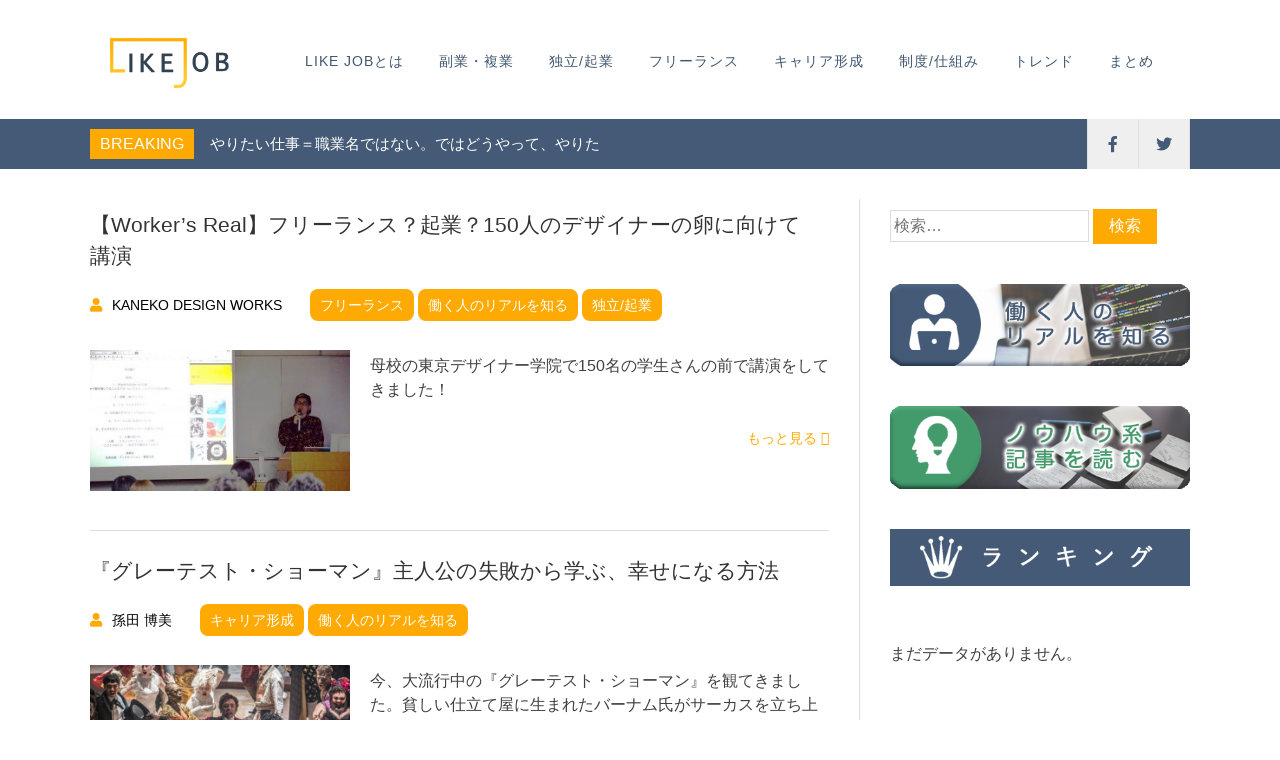

--- FILE ---
content_type: text/html; charset=UTF-8
request_url: https://parallel-career.info/
body_size: 22941
content:
<!DOCTYPE html>
<html lang="ja"
	prefix="og: https://ogp.me/ns#" >
<head>
<meta charset="UTF-8">
<meta name="viewport" content="width=device-width, initial-scale=1">
<link rel="profile" href="https://gmpg.org/xfn/11">
<link rel="pingback" href="https://parallel-career.info/xmlrpc.php">
<meta name="robots" content="noindex , nofollow" />
<title>LIKE JOB | 複業・起業を志す方向け&quot;働き方&quot;情報メディア（旧：パラレルキャリア通信）</title>
<meta name='robots' content='noindex,nofollow' />

<!-- All In One SEO Pack 3.6.2ob_start_detected [-1,-1] -->
<meta name="description"  content="「LIKE JOB」は複業や起業を志す方が一歩踏み出すキッカケを届ける&quot;働き方&quot;情報メディアです。実際に複業/起業されている方がライターとして日常を投稿していたり、複業や起業に関するノウハウ記事や実践するための人/モノ/金/場所を紹介しています。「複業/起業」を志したら、LIKE JOBをご覧ください。" />
<meta name="google-site-verification" content="aNFPyc1HNCChpDpE6AWbh9_0-ogMYh9DWfiVnTWy_Os" />
<link rel="next" href="https://parallel-career.info/page/2/" />

<script type="application/ld+json" class="aioseop-schema">{"@context":"https://schema.org","@graph":[{"@type":"Organization","@id":"https://parallel-career.info/#organization","url":"https://parallel-career.info/","name":"LIKE JOB","sameAs":[],"logo":{"@type":"ImageObject","@id":"https://parallel-career.info/#logo","url":"https://parallel-career.info/wp-content/uploads/2018/01/cropped-likejob_p3.png","caption":""},"image":{"@id":"https://parallel-career.info/#logo"}},{"@type":"WebSite","@id":"https://parallel-career.info/#website","url":"https://parallel-career.info/","name":"LIKE JOB","publisher":{"@id":"https://parallel-career.info/#organization"}},{"@type":"WebPage","@id":"https://parallel-career.info#webpage","url":"https://parallel-career.info","inLanguage":"ja","name":"LIKE JOB","isPartOf":{"@id":"https://parallel-career.info/#website"},"breadcrumb":{"@id":"https://parallel-career.info#breadcrumblist"},"description":"「LIKE JOB」は複業や起業を志す方が一歩踏み出すキッカケを届ける”働き方”情報メディアです。実際に複業/起業されている方がライターとして日常を投稿していたり、複業や起業に関するノウハウ記事や実践するための人/モノ/金/場所を紹介しています。「複業/起業」を志したら、LIKE JOBをご覧ください。","about":{"@id":"https://parallel-career.info/#organization"}},{"@type":"BreadcrumbList","@id":"https://parallel-career.info#breadcrumblist","itemListElement":[{"@type":"ListItem","position":1,"item":{"@type":"WebPage","@id":"https://parallel-career.info/","url":"https://parallel-career.info/","name":"LIKE JOB | 複業・起業を志す方向け”働き方”情報メディア（旧：パラレルキャリア通信）"}}]}]}</script>
<link rel="canonical" href="https://parallel-career.info/" />
<meta property="og:type" content="website" />
<meta property="og:title" content="LIKE JOB | 複業・起業を志す方向け&quot;働き方&quot;情報メディア（旧：パラレルキャリア通信）" />
<meta property="og:description" content="「LIKE JOB」は複業や起業を志す方が一歩踏み出すキッカケを届ける&quot;働き方&quot;情報メディアです。実際に複業/起業されている方がライターとして日常を投稿していたり、複業や起業に関するノウハウ記事や実践するための人/モノ/金/場所を紹介しています。「複業/起業」を志したら、LIKE JOBをご覧ください。" />
<meta property="og:url" content="https://parallel-career.info/" />
<meta property="og:site_name" content="LIKE JOB | 複業・起業を志す方向け”働き方”情報メディア（旧：パラレルキャリア通信）" />
<meta property="og:image" content="https://parallel-career.info/wp-content/uploads/2018/01/eyecatch.png" />
<meta property="og:image:width" content="1200" />
<meta property="og:image:height" content="630" />
<meta property="fb:admins" content="1008860035893314" />
<meta property="fb:app_id" content="141573936295887" />
<meta property="og:image:secure_url" content="https://parallel-career.info/wp-content/uploads/2018/01/eyecatch.png" />
<meta name="twitter:card" content="summary_large_image" />
<meta name="twitter:site" content="@parallelcareer1" />
<meta name="twitter:domain" content="twitter.com/parallelcareer1" />
<meta name="twitter:title" content="LIKE JOB | 複業・起業を志す方向け&quot;働き方&quot;情報メディア（旧：パラレルキャリア通信）" />
<meta name="twitter:description" content="「LIKE JOB」は複業や起業を志す方が一歩踏み出すキッカケを届ける&quot;働き方&quot;情報メディアです。実際に複業/起業されている方がライターとして日常を投稿していたり、複業や起業に関するノウハウ記事や実践するための人/モノ/金/場所を紹介しています。「複業/起業」を志したら、LIKE JOBをご覧ください。" />
<meta name="twitter:image" content="https://parallel-career.info/wp-content/uploads/2018/01/eyecatch.png" />
			<script type="text/javascript" >
				window.ga=window.ga||function(){(ga.q=ga.q||[]).push(arguments)};ga.l=+new Date;
				ga('create', 'UA-83527137-1', 'auto');
				// Plugins
				
				ga('send', 'pageview');
			</script>
			<script async src="https://www.google-analytics.com/analytics.js"></script>
			<!-- All In One SEO Pack -->
<link rel='dns-prefetch' href='//netdna.bootstrapcdn.com' />
<link rel='dns-prefetch' href='//fonts.googleapis.com' />
<link rel='dns-prefetch' href='//s.w.org' />
<link rel="alternate" type="application/rss+xml" title="LIKE JOB &raquo; フィード" href="https://parallel-career.info/feed/" />
<link rel="alternate" type="application/rss+xml" title="LIKE JOB &raquo; コメントフィード" href="https://parallel-career.info/comments/feed/" />
		<script type="text/javascript">
			window._wpemojiSettings = {"baseUrl":"https:\/\/s.w.org\/images\/core\/emoji\/12.0.0-1\/72x72\/","ext":".png","svgUrl":"https:\/\/s.w.org\/images\/core\/emoji\/12.0.0-1\/svg\/","svgExt":".svg","source":{"concatemoji":"https:\/\/parallel-career.info\/wp-includes\/js\/wp-emoji-release.min.js?ver=5.4.18"}};
			/*! This file is auto-generated */
			!function(e,a,t){var n,r,o,i=a.createElement("canvas"),p=i.getContext&&i.getContext("2d");function s(e,t){var a=String.fromCharCode;p.clearRect(0,0,i.width,i.height),p.fillText(a.apply(this,e),0,0);e=i.toDataURL();return p.clearRect(0,0,i.width,i.height),p.fillText(a.apply(this,t),0,0),e===i.toDataURL()}function c(e){var t=a.createElement("script");t.src=e,t.defer=t.type="text/javascript",a.getElementsByTagName("head")[0].appendChild(t)}for(o=Array("flag","emoji"),t.supports={everything:!0,everythingExceptFlag:!0},r=0;r<o.length;r++)t.supports[o[r]]=function(e){if(!p||!p.fillText)return!1;switch(p.textBaseline="top",p.font="600 32px Arial",e){case"flag":return s([127987,65039,8205,9895,65039],[127987,65039,8203,9895,65039])?!1:!s([55356,56826,55356,56819],[55356,56826,8203,55356,56819])&&!s([55356,57332,56128,56423,56128,56418,56128,56421,56128,56430,56128,56423,56128,56447],[55356,57332,8203,56128,56423,8203,56128,56418,8203,56128,56421,8203,56128,56430,8203,56128,56423,8203,56128,56447]);case"emoji":return!s([55357,56424,55356,57342,8205,55358,56605,8205,55357,56424,55356,57340],[55357,56424,55356,57342,8203,55358,56605,8203,55357,56424,55356,57340])}return!1}(o[r]),t.supports.everything=t.supports.everything&&t.supports[o[r]],"flag"!==o[r]&&(t.supports.everythingExceptFlag=t.supports.everythingExceptFlag&&t.supports[o[r]]);t.supports.everythingExceptFlag=t.supports.everythingExceptFlag&&!t.supports.flag,t.DOMReady=!1,t.readyCallback=function(){t.DOMReady=!0},t.supports.everything||(n=function(){t.readyCallback()},a.addEventListener?(a.addEventListener("DOMContentLoaded",n,!1),e.addEventListener("load",n,!1)):(e.attachEvent("onload",n),a.attachEvent("onreadystatechange",function(){"complete"===a.readyState&&t.readyCallback()})),(n=t.source||{}).concatemoji?c(n.concatemoji):n.wpemoji&&n.twemoji&&(c(n.twemoji),c(n.wpemoji)))}(window,document,window._wpemojiSettings);
		</script>
		<style type="text/css">
img.wp-smiley,
img.emoji {
	display: inline !important;
	border: none !important;
	box-shadow: none !important;
	height: 1em !important;
	width: 1em !important;
	margin: 0 .07em !important;
	vertical-align: -0.1em !important;
	background: none !important;
	padding: 0 !important;
}
</style>
	<link rel='stylesheet' id='yarppWidgetCss-css'  href='https://parallel-career.info/wp-content/plugins/yet-another-related-posts-plugin/style/widget.css?ver=5.4.18' type='text/css' media='all' />
<link rel='stylesheet' id='wp-block-library-css'  href='https://parallel-career.info/wp-includes/css/dist/block-library/style.min.css?ver=5.4.18' type='text/css' media='all' />
<style id='wp-block-library-inline-css' type='text/css'>
.has-text-align-justify{text-align:justify;}
</style>
<link rel='stylesheet' id='browser-shots-frontend-css-css'  href='https://parallel-career.info/wp-content/plugins/browser-shots/dist/blocks.style.build.css?ver=1.7.4' type='text/css' media='all' />
<link rel='stylesheet' id='contact-form-7-css'  href='https://parallel-career.info/wp-content/plugins/contact-form-7/includes/css/styles.css?ver=5.1.7' type='text/css' media='all' />
<link rel='stylesheet' id='pz-linkcard-css'  href='//parallel-career.info/wp-content/uploads/pz-linkcard/style.css?ver=5.4.18' type='text/css' media='all' />
<link rel='stylesheet' id='font-awesome-css'  href='//netdna.bootstrapcdn.com/font-awesome/4.1.0/css/font-awesome.css' type='text/css' media='screen' />
<link rel='stylesheet' id='sow-image-default-d6014b76747a-css'  href='https://parallel-career.info/wp-content/uploads/siteorigin-widgets/sow-image-default-d6014b76747a.css?ver=5.4.18' type='text/css' media='all' />
<link rel='stylesheet' id='toc-screen-css'  href='https://parallel-career.info/wp-content/plugins/table-of-contents-plus/screen.min.css?ver=2002' type='text/css' media='all' />
<link rel='stylesheet' id='wordpress-popular-posts-css-css'  href='https://parallel-career.info/wp-content/plugins/wordpress-popular-posts/assets/css/wpp.css?ver=5.1.0' type='text/css' media='all' />
<link rel='stylesheet' id='drag-themes-style-css'  href='https://parallel-career.info/wp-content/themes/aqueduct/style.css?ver=1' type='text/css' media='all' />
<link rel='stylesheet' id='google-fonts-css'  href='//fonts.googleapis.com/css?family=Titillium+Web%3A400%2C700&#038;ver=5.4.18' type='text/css' media='all' />
<link rel='stylesheet' id='vk-font-awesome-css'  href='https://parallel-career.info/wp-content/plugins/vk-post-author-display/inc/font-awesome/versions/5/css/all.min.css?ver=5.11.2' type='text/css' media='all' />
<link rel='stylesheet' id='wp_review-style-css'  href='https://parallel-career.info/wp-content/plugins/wp-review/public/css/wp-review.css?ver=5.3.3' type='text/css' media='all' />
<link rel='stylesheet' id='jetpack_css-css'  href='https://parallel-career.info/wp-content/plugins/jetpack/css/jetpack.css?ver=8.4.5' type='text/css' media='all' />
<link rel='stylesheet' id='myStyleSheets-css'  href='https://parallel-career.info/wp-content/plugins/wp-latest-posts/css/wplp_front.css?ver=5.4.18' type='text/css' media='all' />
<link rel='stylesheet' id='myFonts-css'  href='https://fonts.googleapis.com/css?family=Raleway%3A400%2C500%2C600%2C700%2C800%2C900%7CAlegreya%3A400%2C400italic%2C700%2C700italic%2C900%2C900italic%7CVarela+Round&#038;subset=latin%2Clatin-ext&#038;ver=5.4.18' type='text/css' media='all' />
<script>if (document.location.protocol != "https:") {document.location = document.URL.replace(/^http:/i, "https:");}</script><script type='text/javascript' src='https://parallel-career.info/wp-includes/js/jquery/jquery.js?ver=1.12.4-wp'></script>
<script type='text/javascript' src='https://parallel-career.info/wp-includes/js/jquery/jquery-migrate.min.js?ver=1.4.1'></script>
<script type='text/javascript'>
/* <![CDATA[ */
var wpp_params = {"sampling_active":"0","sampling_rate":"100","ajax_url":"https:\/\/parallel-career.info\/wp-json\/wordpress-popular-posts\/v1\/popular-posts","ID":"","token":"bb113a7c8d","debug":""};
/* ]]> */
</script>
<script type='text/javascript' src='https://parallel-career.info/wp-content/plugins/wordpress-popular-posts/assets/js/wpp-5.0.0.min.js?ver=5.1.0'></script>
<link rel='https://api.w.org/' href='https://parallel-career.info/wp-json/' />
<link rel="EditURI" type="application/rsd+xml" title="RSD" href="https://parallel-career.info/xmlrpc.php?rsd" />
<link rel="wlwmanifest" type="application/wlwmanifest+xml" href="https://parallel-career.info/wp-includes/wlwmanifest.xml" /> 
<meta name="generator" content="WordPress 5.4.18" />
<!-- start Simple Custom CSS and JS -->
<style type="text/css">
/* Add your CSS code here.

For example:
.example {
    color: red;
}

For brushing up on your CSS knowledge, check out http://www.w3schools.com/css/css_syntax.asp

End of comment */ 

/*
body, p,html,a{
font-family:"sofia-pro","source-han-sans-japanese","ヒラギノ角ゴ ProN W3","Hiragino Kaku Gothic ProN","游ゴシック体","Yu Gothic",YuGothic,"メイリオ",Meiryo,sans-serif;
}
*/
body,p,html,a{
font-family:Quicksand, 游ゴシック体, "Yu Gothic", YuGothic, "ヒラギノ角ゴシック Pro", "Hiragino Kaku Gothic Pro", メイリオ, Meiryo, Osaka, "ＭＳ Ｐゴシック", "MS PGothic", sans-serif;
}
aside#sow-editor-2 a {
    color: #ffaa02;
}</style>
<!-- end Simple Custom CSS and JS -->
<!-- start Simple Custom CSS and JS -->
<style type="text/css">
/* Add your CSS code here.

For example:
.example {
    color: red;
}

For brushing up on your CSS knowledge, check out http://www.w3schools.com/css/css_syntax.asp

End of comment */ 

/*全体サイズ
.article {
    width: 66.2%;
    float: left;
    margin-bottom: 10px;
    border-right: 1px solid #e5e5e5;
    padding-right: 16px;
}

@media screen and (max-width: 650px){
  .article {
    width: 100%;
    float: left;
    margin-bottom: 10px;
    border-right: 0px solid #e5e5e5;
    padding-right: 0px;
}
}

.footer-navigation{
  font-size:13px;
  float: left;
  margin: 20px 0;
}

@media screen and (max-width: 720px){
.footer-navigation ul li {
    display: table;
    float: none;
}
.footer-navigation ul li:first-child a {
    padding-left: 24px;
}
}

/*feature-posts
@media screen and (max-width: 650px){
.secondpost {
    width: 100%;
    float: left;
    height: 140px;
    margin-top: -11px;
  }
}
@media screen and (max-width: 650px){
.thirdpost {
    width: 50%;
    float: right;
    margin-right: 0;
    margin-left: 0%;
}
}
@media screen and (max-width: 650px){
  .featured-title{
    font-size:13px;
  }
}

/*グローバルメニュー
.primary-navigation a {
    font-size: 13px;
    color: #2a2a2a;
    text-align: left;
    text-decoration: none;
    line-height: 1.4;
    padding: 12px 16px 0px 11px;
    min-height: 46px;
    font-weight: bold;
    border-right: 1px solid #E2E2E2;
    text-transform: uppercase;
}

.primary-navigation {
  float:left;
}

#navigation > ul > li:last-child {
    border-right: 1px solid #E2E2E2;
}

.site-branding .image-logo img:hover{
opacity: 0.7;
  filter: alpha(opacity=70);
  -ms-filter: "alpha(opacity=70)";
}

.site-branding .image-logo {
    margin: 11px 286px;
    max-width: 100%;
    float: left;
    display: inline-table;
}

@media(max-width:1024px){
.site-branding .image-logo {
    margin: 11px 0;
    max-width: 100%;
    float: left;
    display: inline-table;
}
}
  
/*サイドバー
#google_language_translator .textwidget a{
  color:#333!important;
}

.sidebar img:hover{
  opacity: 0.7;
  filter: alpha(opacity=70);
  -ms-filter: "alpha(opacity=70)";
}

.widget-in-article{
  margin-bottom:50px;
}

.featured-thumbnail img {
    margin-bottom: 0;
    width: 100%;
    height: 40%!important;
    transition: all 0.25s linear;
}

a.header-button {
    color: #fff!important;
    margin-bottom: 6px;
    text-transform: uppercase;
    font-weight: 100;
    font-size: 14px;
    margin-top: 74px;
}

@media(max-width:1024px){
a.header-button {
    color: #fff!important;
    margin-bottom: 6px;
    text-transform: uppercase;
    font-weight: 100;
    font-size: 14px;
  margin-top: 0px;
}
}

@media only screen and (max-width: 500px) { 
  img {  
    max-width: 100%;  
    height: auto;  
  }  
}  
.widget-header {
    width: 370px;  
    height: 200px;  
    margin: 0px auto;  
    text-align: center;  
    background: url(https://parallel-career.info/wp-content/uploads/2017/03/sp_cp_title-1.png)no-repeat center;
}
 .widget-header img { 
  display:none;
}

@media only screen and (min-width: 500px) {  
  .widget-header {  
    width: auto;  
    height: auto;  
    background: none;  
  }  
  .widget-header img {  
    display: block;  
  }  
}  

img {  
  vertical-align: top;  
}  


.header-bottom-second {
    overflow: hidden;
    clear: both;
    margin-top: -34px;
}</style>
<!-- end Simple Custom CSS and JS -->
<!-- start Simple Custom CSS and JS -->
<style type="text/css">
.drag-social-button i {
    color: #445a76;
}
.drag-social-button i:hover {
  color:#ffaa02
}

/*ブログ表示*/
span.cat a {
    padding: 8px 10px;
    background: #ffaa02;
    color: #fff !important;
    border-radius: 8px;
}
span.cat ul {
  display:inline-block;
  padding-left: 0px;
}
span.cat li {
  display:inline-block;
}
.postdcp.sitetop span.comment-count {
    display: none;
}
.postdcp.sitetop span.posted-on {
    display: none;
}
ul.post-categories a:hover {
    opacity: 0.8;
}
@media screen and (max-width:480px) {
span.cat li {
    font-size: 12px;
    display: inline-block;
    margin-bottom: 8px;
    margin-top: 8px;
}
}
.cat-links a, .tags-links a {
    text-decoration: none;
    font-size: 14px;
    background: #ffaa02;
    color: #fff;
    padding: 5px 10px;
    margin-right: 5px;
    border-radius: 5px;
}
.menu-footer ul ul li a {
    border: 1px solid #41576f;
    padding: 11px 15px;
    width: 200px;
    font-size: 14px;
    text-decoration: none;
    color: #41576f;
    font-weight: 400;
    background: #fff;
}
aside.popular-posts a {
    text-decoration: none;
}
.popular-posts img {
  width:150px; 
}
.entry-content {
    overflow: hidden;
    margin-bottom: 10px;
}


#padSection a {
    text-decoration: underline;
    border-bottom: none;
}

/*目次*/
#toc_container {
  margin-top:20px;
}

/*ヘッダー*/
.container2 {
    width: 1100px;
    margin: 0 auto;
}
@media(max-width:480px){
   .container2 {
    width: 300px !Important;
}
}
/*
aside#sow-editor-2 {
    float: left;
    font-size: 13px;
    background: #445a76;
    color: #fff;
    border: 2px solid #445a76;
    padding: 10px;
}*/
aside#sow-editor-2 {
  display:none;
  margin-top: 10px;
    font-size: 13px;
    color: #41576f;
    float: left;
    position: relative;
    padding: 10px 25px 10px 25px;
    border: 3px solid #445a76;
}
aside#sow-editor-2:after {
  position: absolute;
    content: '';
    bottom: 100%;
    left: 50px;
    border: 15px solid transparent;
    border-bottom: 15px solid #445a76;
    width: 0;
    height: 0;
}

/*ページネーション*/
@media(max-width:480px){
.paging .nav-links a, .paging .nav-links span {
    padding-right: 15px !important;
    padding-left: 15px !important;
    font-size: 15px !important;
  }}

.featuredBox img{
  width:100%;
}
.popular-posts:hover img {
    -webkit-transform: scale(1.0);
    transform: scale(1.0);
    opacity: 0.8;
}
.read-more-button a:hover {
    color: #fff !important;
}
/*トップアイキャッチ画像の黒枠*/
.grid-posts-small h2 {
  margin:0px !important;
}
/*コピーライト*/
.site-info {
    font-size: 14px;
}
/*ランキング記事一覧*/
.popular-posts img {
  margin-right:10px;
}
.wpp-post-title {
    font-size: 15px;
}
.wpp-meta, .post-stats {
    font-weight: normal;
    margin-top: 7px;
}

/*////////////////////////* キャリア相談////////////////////////////*/
h2.career-title {
    background: #ffaa02;
    color: #fff;
    padding: 10px 10px 10px 20px;
    border-radius: 7px;
    font-size: 23px;
}
#pl-6110 h4 {
  padding:0px;
  border-left: 0px solid #ccc;
}
#pgc-6110-7-1 {
    border: 2px solid #333;
    padding: 0px 10px 0px 10px;
}
img.alignnone.size-medium.wp-image-6342 {
    width: 85%;
}
#pgc-6110-7-0 p {
    margin-top: 0px;
}
#pg-6110-9 h4 {
  font-weight:bold;
}
@media(max-width:480px){
#pl-6110 h4 {
  padding:0px;
  border-left: 0px solid #ccc;
  margin-top:0px;
}
#pl-6110 p {
    margin-bottom: 0.5em;
}
  div#panel-6110-7-1-0 {
    padding: 10px;
}
  div#pg-6110-11 span , div#pg-6110-5 span {
    font-size: 18px !important;
}
}

/*////////////////////////* Ryutaro-sitewidth ////////////////////////////*/
#page {
width: 100% !important;
margin-left: 130px;
}
.newsticker-holder {
  margin-left: 150px;
}
#primary.content-area {
  margin-left: 150px;
}
#secondary.widget-area {
margin-right: 180px;
}
.three-column-footer aside {
margin-left: 60px;
}
.copyright-text {
margin-left: 85px;
}
.back-top {
display:none;
}

/*//////////////メインナビゲーション/////////////////*/
@media(max-width:480px){
#bottom-navigation {
  width: 35% !important;
  margin-top: 19px !important;
}
.secondary-navigation .tinynav {
  background: #445a76 !important;
}
  .site-branding {
  width:60% !important;
  }
}
/*//////////////サイトマップ/////////////////*/
article#post-252 p {
  margin-top:0px;
}
article#post-252 h3.widget-title {
    display: none;
}
.tagcloud a:hover {
    background: #ffaa02;
    color: #fff !important;
}
@media(max-width:480px){
#pgc-252-0-0, #pgc-252-1-0, #pgc-252-2-0, #pgc-252-3-0, #pgc-252-4-0 {
    margin-bottom: 0px !important;
}
article#post-252 p {
    margin-top: 0px;
    margin-bottom: 0.5em;
}
}

/*//////////////サイトトップカテゴリタイトル/////////////////*/
/*イベントに参加する*/
.titlecatholder span {
  background:#fff !important;
}
.titlecatholder.title-cat-イベントに参加する span {
  display:none;
}
  .titlecatholder.title-cat-イベントに参加する {
    content: '';
    background-image: url(/wp-content/uploads/2018/01/tittle_event-2.png);
    display: inline-block;
    width: 769px;
    height: 56.2px;
    background-size: contain;
    vertical-align: middle;
}
@media(max-width:480px){
.titlecatholder.title-cat-イベントに参加する {
    content: '';
    background-image: url(/wp-content/uploads/2018/01/tittle_event_sp-2.png);
    display: inline-block;
    width: 100%;
    height: 105px;
    background-size: contain;
    vertical-align: middle;
}}
/*働く人のリアルを知る*/
.titlecatholder.title-cat-働く人のリアルを知る span {
  display:none;
}
  .titlecatholder.title-cat-働く人のリアルを知る {
    content: '';
    background-image: url(/wp-content/uploads/2018/01/tittle_real.png);
    display: inline-block;
    width: 769px;
    height: 57px;
    background-size: contain;
    vertical-align: middle;
}
@media(max-width:480px){
.titlecatholder.title-cat-働く人のリアルを知る  {
    content: '';
    background-image: url(/wp-content/uploads/2018/01/tittle_real_sp.png);
    display: inline-block;
    width: 100%;
    height: 105px;
    background-size: contain;
    vertical-align: middle;
}}
/*ノウハウ記事を読む*/
.titlecatholder.title-cat-ノウハウ系記事を読む span {
  display:none;
}
  .titlecatholder.title-cat-ノウハウ系記事を読む {
    content: '';
    background-image: url(/wp-content/uploads/2018/01/tittle_knowhow.png);
    display: inline-block;
    width: 769px;
    height: 57px;
    background-size: contain;
    vertical-align: middle;
}
@media(max-width:480px){
.titlecatholder.title-cat-ノウハウ系記事を読む {
    content: '';
    background-image: url(/wp-content/uploads/2018/01/tittle_knowhow_sp.png);
    display: inline-block;
    width: 100%;
    height: 105px;
    background-size: contain;
    vertical-align: middle;
}}

/*////////////////////////* Cathie ////////////////////////////*/

.hentry {
    font-size: 16px;
    border-bottom: 1px solid #ddd;
    padding-bottom: 10px;
}

/*
#page {
    width: 1280px !important ;
    margin: 0px auto;
    background: rgb(255, 255, 255);
}
*/
/*
@media(max-width:480px){
#page{
  width:380px!important;
}}
*/

.main-navigation {
    display: none;
}

.drag-navbar {
    display: none;
}

.menu-footer > ul > li > a, .menu-footer .menu > ul > li > a {
    padding-left: 15px;
    padding-bottom: 17px;
    font-size: 14px;
    letter-spacing: 1px;
    text-decoration: none;
    color: #41576f;
    font-weight: 500;
    text-transform: uppercase;
}

#bottom-navigation {
    float: left;
    margin-top: 34px;
}

.site-branding, .site-branding-best {
    width: 200px;
}

.secondary-navigation ul li+li a:before {
    content: "/";
    padding-right: 15px;
    color: #ffffff;
}

.grid-posts-big img {
    min-width: 477px;
    height: 300px;
}


/*//////////////////
HEADER
////////////////*/

.featured-post {
    width:260px;
    height: 205px;
    float: left;
    position: relative;
  	margin-left:0px;
  	margin-top:0px;
}

.thumbnail-container {
    width: 260px;
  height:160px;
}

.container.main-outer {
    margin-top: 30px;
}

@media(max-width:480px){
#featpost1 img {
    width: 100%;
}
.thumbnail-container {
    width: 100%;
}
.grid-posts-big img {
    min-width: 100%;
    height: 100%;
}
.grid-posts-big, .grid-posts-big img, .grid-posts-small, .grid-posts-small img {
    width: 340px;
    height: 190px;
}
#featpost1, #featpost1 .thumbnail-container {
    width: 340px;
    height: 190px;
}
.grid-posts-big .post-content-holder h2 {
    height: auto;
}
p.entry-meta {
    color: #fff;
    display: none;
}
#featpost1 h2 a {
    font-size: 16px;
}
}

/*//////////////////
SOCIAL
////////////////*/
/*
.drag-social-button ul li {
    display: inline-block;
    font-size: 16px;
    background: #ffaa02;
    text-align: center;
    margin-left: -5px;
    border-right: 1px solid #dedede;
    border-left: 1px solid #dedede;
}
.drag-social-button a {
    color: #fff;
}
.drag-social-button a:hover {
    color: #445a76 !important;
}*/

/*//////////////////
BREAKING
////////////////*/

.break-social {
    background: #445a76;
}

li.newsticker a{
  color:#fff;
}

.newsticker li a{
  	color:#fff;
  	text-decoration:none;
  	font-size:15px;
}



/*//////////////////
EVENT
////////////////*/

.titlecatholder {
    height: 45px;
    background: #fff;
    margin-bottom: 14px;
}

.grid-posts-big .post-content-holder h2 {
    font-size: 15px;
    text-align: left;
    margin: 10px;
}

.grid-posts-small h2 {
    font-size: 15px;
    font-weight: 100;
    margin: 0;
    text-align: left;
    margin: 5px;
}




/*//////////////////
SIDE
////////////////*/

#secondary aside {
    height: auto;
  	padding-top: 10px;
}
@media(max-width:480px){
#secondary aside {
    width: 100%;
}
}
@media only screen and (max-width: 970px){
#secondary.widget-area {
    width: 100%;
    background: #fff;
    padding: 25px 10px 25px 10px !important;
    float: left;
  }}

/*///////////////////  sp  ///////////////////*/

@media(max-width:480px){
.popular-posts img {
    padding-right: 20px;
    width: 300px;
}

#siteorigin-panels-builder-3 img{
    max-width: 90%!important;
    height: auto;
}}

@media only screen and (max-width: 970px){
#secondary.widget-area {
    width: 100%;
    background: #fff;
    padding: 30px;
    float: left;
  }}

/*//////////////////
FOOTER
////////////////*/

.site-footer {
    background: #445a76;
}

.three-column-footer {
    background: #445a76;
}

h1 {
    font-size: 15px;
    font-weight: 100;
    text-decoration: underline;
    margin: 0.67em 0;
}

.three-column-footer aside {
    width: 100%;
    float: left;
    padding: 30px;
}

#fotter_menu li{
  font-size:12px;
  margin: 5px 0;
}

.three-column-footer a {
    color: #fff;
    text-decoration: none;
}

a:hover, a:focus, a:active {
    color: #ffaa02 !important;
}
/*高柳追記*/
.copyright {
  display:none;
}
.site-info{
  background: rgb(26, 26, 26);
  color:#fff;
  overflow: auto;
  padding-top: 20px;
  padding-bottom: 20px;
  text-align: center;
}
.site-info a{
  color:#fff;
}


/*//////////////////
LIKE JOB
////////////////*/

#pl-6103 p {
    margin-bottom: 5px;
    margin-top: 5px;
}
#pgc-6103-0-0 {
    width: 100%;
  	margin-top: 20px;
}


/*//////////////////
記事
////////////////*/

.hentry h2, .hentry h1 {
    font-weight: 500;
    font-style: normal;
    font-size: 21px;
    text-decoration: none;
    margin: 20px;
    margin-bottom:10px;
    margin-left: 0px;
}
@media(max-width:480px){
.hentry h2, .hentry h1 {
    font-size: 22px;
}
  .hentry .thumbnail-container img {
    width: 100% !important;
    height: 200px !important;
}
}
article#post-6110 h1.entry-title ,article#post-6103 h1.entry-title ,article#post-6204 h1.entry-title  {
    display: none;
}

figure {
    margin: 0em 0px;
}
.wp-caption .wp-caption-text {
    margin: 0.8075em 0;
    font-size: 13px;
    text-align: left;
}
.wp-caption .wp-caption-text:before {
  content:"ー";
}

/*///////////////////  sp  ///////////////////*/

@media(max-width:480px){
.hentry h2 a {
    color: #333;
    text-decoration: none;
    font-size: 20px;
    line-height: 1em;
}

.hentry .thumbnail-container {
    margin-top: 20px;
    float: left;
    margin-right: 20px;
    margin-bottom: 20px;
}
}
/*アーカイブタイトル*/
.archive-description {
    background: #fff;
    padding: 10px 10px 10px 0px;
    font-size: 21px;
    margin-bottom: 10px;
    padding-top: 30px;
    font-weight: 700;
}
.taxonomy-description {
    border: 1px solid #333;
    padding: 12px;
    margin-bottom: 40px;
}
@media(max-width:480px){
.archive-description {
    background: #fff;
    padding: 10px 10px 10px 0px;
    font-size: 16px;
    margin-bottom: 10px;
    padding-top: 30px;
    font-weight: 700;
}
.hentry h2, .hentry h1 {
    line-height: 1.0;
}
}

/*イベントに参加するタイトル*/

.archive-event-description h2 {
  font-size:0px;
  border-bottom: 1px solid #ddd;
  padding-bottom: 12px;
}
.archive-event-description h2:before {
  content:'';
  background-image:url(/wp-content/uploads/2018/01/tittle_event-2.png);
  display: inline-block;
  width: 739px;/*画像の幅*/
  height: 58px;/*画像の高さ*/
  background-size: contain;
  vertical-align: middle;
}

/*//////////// sp //////////////////*/

@media(max-width:480px){
.archive-event-description h2:before {
    content: '';
    background-image: url(/wp-content/uploads/2018/01/tittle_event_sp-2.png);
    display: inline-block;
    width: 100%;
    height: 105px;
    background-size: contain;
    vertical-align: middle;
}}


/*ノウハウ記事を読むタイトル*/
.archive-knowhow-description h2 {
  font-size:0px;
  border-bottom: 1px solid #ddd;
  padding-bottom: 12px;
}
.archive-knowhow-description h2:before {
  content:'';
  background-image:url(/wp-content/uploads/2018/01/tittle_knowhow.png);
  display: inline-block;
  width: 739px;/*画像の幅*/
  height: 58px;/*画像の高さ*/
  background-size: contain;
  vertical-align: middle;
}
.archive-new-workstyle-description h2 {
  font-size:0px;
  border-bottom: 1px solid #ddd;
  padding-bottom: 12px;
}

/*
.archive-new-workstyle-description h2:before {
  content:'';
  background-image:url(/wp-content/uploads/2018/01/tittle_knowhow.png);
  display: inline-block;
  width: 739px;/*画像の幅
  height: 58px;/*画像の高さ
  background-size: contain;
  vertical-align: middle;
}*/

/*//////////// sp //////////////////*/

@media(max-width:480px){
.archive-knowhow-description h2:before {
    content: '';
    background-image: url(/wp-content/uploads/2018/01/tittle_knowhow_sp.png);
    display: inline-block;
    width: 100%;
    height: 105px;
    background-size: contain;
    vertical-align: middle;
}}


/*働く人のリアルを知るタイトル*/
.archive-workers-real-description h2 {
  font-size:0px;
  border-bottom: 1px solid #ddd;
  padding-bottom: 12px;
}
.archive-workers-real-description h2:before {
  content:'';
  background-image:url(/wp-content/uploads/2018/01/tittle_real.png);
  display: inline-block;
  width: 739px;/*画像の幅*/
  height: 58px;/*画像の高さ*/
  background-size: contain;
  vertical-align: middle;
}

/*//////////// sp //////////////////*/

@media(max-width:480px){
.archive-workers-real-description h2:before {
    content: '';
    background-image: url(/wp-content/uploads/2018/01/tittle_real_sp.png);
    display: inline-block;
    width: 100%;
    height: 105px;
    background-size: contain;
    vertical-align: middle;
}}

.sp_img{
  display:none;
}

.pc_img{
  display:block;
}

/*////// キャリア　sp////////////////*/

@media(max-width:480px){
.sp_img{
  display:block;
}

.pc_img{
  display:none;
}}

  
/*イベントに参加する*/

#3 .archive-description {
    background-image: url(/wp-content/uploads/2018/01/tittle_event-2.png) !important;
    padding: 10px;
    padding-top: 30px;
    font-weight: 700;
}

/*ライター紹介*/

#post-6204 h3.widget-title ,#post-136 h3.widget-title  {
    font-size: 25px;
    /* font-weight: 400; */
    margin-top: 0px;
    background: #fff;
    color: #ffaf07;
    padding-left: 0px; 
  	margin-bottom: 0px;
    padding-top: 6px;
    padding-right: 10px;
    text-transform: uppercase;
}
article#post-6204 h1.entry-title , article#post-136 h1.entry-title{
  display:none;
}

#post-6204 hr , #post-136 hr {
    background-color: #ccc;
    border: 0;
    height: 1px;
    margin-bottom: 0px;
}

#post-6204 .textbox_2 , #post-136 .textbox_2{
 	display:none;
}

#post-6204 .p1 , #post-136 .p1{
 	margin-top:0px;
}

/*記事ボタン*/

.paging .nav-links a, .paging .nav-links span {
    background: #445a76;
    border-radius: 10px;
    color: #fff;
    padding: 10px;
    padding-right: 20px;
    padding-left: 20px;
    margin-right: 10px;
    float: left;
    text-decoration: none;
    font-size: 18px;
}

.read-more-button {
  text-align:right;
}

.read-more-button a {
    color: #ffaa02;
    text-decoration: none;
    padding: 0px;
    font-size: 14px;
    padding-right: 0px;
    padding-left: 0px;
    border-radius: 8px;
    background: none !important;
}

.read-more-button a:hover {
    background: #445a76;
    color: #ffaa02 !important;
    text-decoration:underline;
}

/*スクロールボタン*/
.scroll-back-to-top-wrapper {
    background-color: #ffaa02 !important;
    color: #fff !important;
}



/*ボタン設定*/
.square_btn{
display: inline-block;
padding: 0.5em 3em;
text-decoration: none;
background: #c12a13;/*ボタン色*/ color: #FFF;
border-bottom: solid 4px #842416;
border-radius: 3px;
}
.square_btn:hover {/*ボタンを押したとき*/
-ms-transform: translateY(4px);
-webkit-transform: translateY(4px);
transform: translateY(4px);/*下に動く*/ 
/*border-bottom: none;/*線を消す*/ 
color:#fff } 

/*ホバー設定*/
/*
a:hover{
  color:#425cf4;
}

#latestEntries .authorLink a:hover{
   color:#c12a13;
}

#latestEntries li.thumbnailBox a:hover.padTitle{
   color:#c12a13;
}

*/

/*--------------------
 吹き出しを作る
--------------------*/
/* 全体のスタイル */
.kaiwa {
  margin-bottom: 55px;
}
/* 左画像 */
.kaiwa-img-left {
  margin: 0;
  float: left;
  width: 60px;
  height: 60px;
}
/* 右画像 */
.kaiwa-img-right {
  margin: 0;
  float: right;
  width: 60px;
  height: 60px;
}
.kaiwa figure img {
  width: 100%;
  height: 100%;
  border: 1px solid #fff;
  border-radius: 50%;
  margin: 0;
}
/* 画像の下のテキスト */
.kaiwa-img-description {
  padding: 0px 0 0;
  font-size: 10px;
  text-align: center;
  /*margin-top:-10px;*/
}
/* 左からの吹き出しテキスト */
.kaiwa-text-right {
  position: relative;
  margin-left: 80px;
  padding: 10px;
  border: 1px solid #333;
  border-radius: 10px;
}
/* 右からの吹き出しテキスト */
.kaiwa-text-left {
  position: relative;
  margin-right: 80px;
  padding: 10px;
  border: 1px solid #333;
  border-radius: 10px;
}
p.kaiwa-text {
  margin: 0 0 20px;
}
p.kaiwa-text:last-child {
  margin-bottom: 0;
}
/* 左の三角形を作る */
.kaiwa-text-right:before {
  position: absolute;
  content: '';
  border: 10px solid transparent;
  border-right: 10px solid #333;
  top: 15px;
  left: -20px;
}
.kaiwa-text-right:after {
  position: absolute;
  content: '';
  border: 10px solid transparent;
  border-right: 10px solid #fff;
  top: 15px;
  left: -19px;
}
/* 右の三角形を作る */
.kaiwa-text-left:before {
  position: absolute;
  content: '';
  border: 10px solid transparent;
  border-left: 10px solid #333;
  top: 15px;
  right: -20px;
}
.kaiwa-text-left:after {
  position: absolute;
  content: '';
  border: 10px solid transparent;
  border-left: 10px solid #fff;
  top: 15px;
  right: -19px;
}
/* 回り込み解除 */
.kaiwa:after,.kaiwa:before {
  clear: both;
  content: "";
  display: block;
}

/*フォント*/
h3{
  padding-bottom: .5em;
	border-bottom: 1px solid #ccc;
}

h4{
  font-size:16px;
  padding: .25em 0 .25em .75em;
	border-left: 6px solid #ccc;
}

/*インタビュー代理記事 */
 #category-posts-430910001-internal .cat-post-item img {
    margin: initial;
    margin-right: 15px!important;
}


/*お問い合わせ*/
.table-contactform7{
  overflow: hidden;
table-layout: fixed;
}
 
.required-contactform7{
  padding: 5px;
  color: #ff2000;
  margin-right: 3px;
}
 
.unrequired-contactform7{
  padding: 5px;
  color: #fff;
  margin-right: 3px;
}
 
.table-contactform7 th{
  font-weight:normal;
  text-align:left;
}
.table-contactform7 tr{
line-height: 3.5;
}
 
.table-contactform7 input,
.table-contactform7 textarea{
  max-width: 90% !important;
  margin: 5px 10px 10px 5px;
  border-style: solid;
  border-image: initial;
  border-color:rgb(166, 166, 166);
  border-width: 1px;
  padding: 5px 22px 6px 10px;
  background-color:#rgb(248, 248, 248);
}

input[type="submit"]{
padding: 5px 16px 6px 16px;
background: #c12a13;
color: #fff;
}  

input[type="submit"]:hover{
/*ボタンを押したとき*/ -ms-transform: translateY(4px);
-webkit-transform: translateY(4px);
transform: translateY(4px);/*下に動く*/ border-bottom: none;/*線を消す*/
}  
 
.address-100 input{
  max-width: 90% !important;
  margin: 5px 10px 10px 5px;
}
 
.message-100 textarea{
  width: 100%;
  margin: 5px 10px 10px 5px;
}
 
@media screen and (min-width: 900px){
.table-contactform7 th{
    width:28%;
}
}
     
@media screen and (max-width: 900px){
.table-contactform7{
  display:block;
}     
select {
    border: 1px solid #a2a6ad !important;
    padding: 5px 8px 5px 8px !important;
}
.table-contactform7 tbody,
.table-contactform7 tr{
    display: block;
    width: 100%;
  }
  .table-contactform7 th{
  width:100%;
  display:block;
  margin: 0 auto;
  border:none;
}
.table-contactform7 td{
  display: list-item;
  list-style-type:none;
  margin:0;
  padding:0;
  width: 100%;
  border-top: none !important;
}
}</style>
<!-- end Simple Custom CSS and JS -->

<style>
.scroll-back-to-top-wrapper {
    position: fixed;
	opacity: 0;
	visibility: hidden;
	overflow: hidden;
	text-align: center;
	z-index: 99999999;
    background-color: #777777;
	color: #eeeeee;
	width: 50px;
	height: 48px;
	line-height: 48px;
	right: 30px;
	bottom: 30px;
	padding-top: 2px;
	border-top-left-radius: 10px;
	border-top-right-radius: 10px;
	border-bottom-right-radius: 10px;
	border-bottom-left-radius: 10px;
	-webkit-transition: all 0.5s ease-in-out;
	-moz-transition: all 0.5s ease-in-out;
	-ms-transition: all 0.5s ease-in-out;
	-o-transition: all 0.5s ease-in-out;
	transition: all 0.5s ease-in-out;
}
.scroll-back-to-top-wrapper:hover {
	background-color: #888888;
  color: #eeeeee;
}
.scroll-back-to-top-wrapper.show {
    visibility:visible;
    cursor:pointer;
	opacity: 1.0;
}
.scroll-back-to-top-wrapper i.fa {
	line-height: inherit;
}
.scroll-back-to-top-wrapper .fa-lg {
	vertical-align: 0;
}
</style>
<link rel='dns-prefetch' href='//v0.wordpress.com'/>
<link rel='dns-prefetch' href='//jetpack.wordpress.com'/>
<link rel='dns-prefetch' href='//s0.wp.com'/>
<link rel='dns-prefetch' href='//s1.wp.com'/>
<link rel='dns-prefetch' href='//s2.wp.com'/>
<link rel='dns-prefetch' href='//public-api.wordpress.com'/>
<link rel='dns-prefetch' href='//0.gravatar.com'/>
<link rel='dns-prefetch' href='//1.gravatar.com'/>
<link rel='dns-prefetch' href='//2.gravatar.com'/>

<!-- BEGIN: WP Social Bookmarking Light HEAD -->


<script>
    (function (d, s, id) {
        var js, fjs = d.getElementsByTagName(s)[0];
        if (d.getElementById(id)) return;
        js = d.createElement(s);
        js.id = id;
        js.src = "//connect.facebook.net/en_US/sdk.js#xfbml=1&version=v2.7";
        fjs.parentNode.insertBefore(js, fjs);
    }(document, 'script', 'facebook-jssdk'));
</script>

<style type="text/css">
    .wp_social_bookmarking_light{
    border: 0 !important;
    padding: 10px 0 20px 0 !important;
    margin: 0 !important;
}
.wp_social_bookmarking_light div{
    float: left !important;
    border: 0 !important;
    padding: 0 !important;
    margin: 0 5px 0px 0 !important;
    min-height: 30px !important;
    line-height: 18px !important;
    text-indent: 0 !important;
}
.wp_social_bookmarking_light img{
    border: 0 !important;
    padding: 0;
    margin: 0;
    vertical-align: top !important;
}
.wp_social_bookmarking_light_clear{
    clear: both !important;
}
#fb-root{
    display: none;
}
.wsbl_twitter{
    width: 61px;
}
.wsbl_facebook_like iframe{
    max-width: none !important;
}
.wsbl_pinterest a{
    border: 0px !important;
}
</style>
<!-- END: WP Social Bookmarking Light HEAD -->
<link rel="icon" href="https://parallel-career.info/wp-content/uploads/2018/01/cropped-likejob_icon-32x32.png" sizes="32x32" />
<link rel="icon" href="https://parallel-career.info/wp-content/uploads/2018/01/cropped-likejob_icon-192x192.png" sizes="192x192" />
<link rel="apple-touch-icon" href="https://parallel-career.info/wp-content/uploads/2018/01/cropped-likejob_icon-180x180.png" />
<meta name="msapplication-TileImage" content="https://parallel-career.info/wp-content/uploads/2018/01/cropped-likejob_icon-270x270.png" />
		<style type="text/css" id="wp-custom-css">
			/*
ここに独自の CSS を追加することができます。

#page {
width:1280px;
}


詳しくは上のヘルプアイコンをクリックしてください。
*/		</style>
		
<style>
/*--------------------------------------------------------------
5.1 Links
--------------------------------------------------------------*/
a {
color:#333333;
}


a:hover,
a:focus,
a:active{
color:#d23f50;
}

html{
	font-family:Titillium Web;
}

.menu-footer ul ul li:hover > a,
.menu-footer ul ul li a:hover, .hentry .entry-meta, .menu-footer > ul > li:hover > a, .drag-social-button a:hover, .three-column-footer h2{
  color: #ffaa02;
}
.searchboxcontainer,
button,
input[type="button"],
input[type="reset"],
input[type="submit"],
.newsticker-holder span,
.slider-title,
.titlecatholder span,
.read-more-button a,
.paging .nav-links span,
.howl-email-subs-box,
.woocommerce #respond input#submit,
.woocommerce a.button,
.woocommerce button.button,
.woocommerce input.button,
.main-navigation ul ul,
.main-navigation ul li:hover,
.main-navigation ul .current-menu-item,
.tagcloud a:hover,
.drag-social-button-center ul li a:hover
{
background: #ffaa02;
}
/*--------------------------------------------------------------
5.1 Boxed Layout
--------------------------------------------------------------*/
.secondary-navigation .tinynav{
	background: #314152;
}
</style>
<script src="https://kit.fontawesome.com/d384f713d1.js"></script>

<meta name="google-site-verification" content="RO9-lJAoN1gPyhQ8heIkDsaT-dFvXePRA8YX3vJvooY" />
</head>

<body data-rsssl=1 class="home blog wp-custom-logo fa_v5_css" itemscope="itemscope" itemtype="http://schema.org/WebPage">
<div id="page" class="hfeed site">

<div class="drag-navbar">
<div class="container">

                <nav id="site-navigation" class="main-navigation" role="navigation">
			<div class="menu"><ul>
<li class="page_item page-item-198"><a href="https://parallel-career.info/company/">COMPANY：運営会社</a></li>
<li class="page_item page-item-29"><a href="https://parallel-career.info/contact/">CONTACT：お問い合わせ</a></li>
<li class="page_item page-item-20"><a href="https://parallel-career.info/category/">KNOW：カテゴリ一覧</a></li>
<li class="page_item page-item-6103"><a href="https://parallel-career.info/about-likejob/">LIKE JOBとは</a></li>
<li class="page_item page-item-252"><a href="https://parallel-career.info/sitemap/">Sitemap：サイトマップ</a></li>
<li class="page_item page-item-2091"><a href="https://parallel-career.info/sponsor/">Sponsor：スポンサー</a></li>
<li class="page_item page-item-2 page_item_has_children"><a href="https://parallel-career.info/top/">TOP</a>
<ul class='children'>
	<li class="page_item page-item-6095"><a href="https://parallel-career.info/top/%e3%82%a4%e3%83%99%e3%83%b3%e3%83%88%e3%81%ab%e5%8f%82%e5%8a%a0%e3%81%99%e3%82%8b/">イベントに参加する</a></li>
</ul>
</li>
<li class="page_item page-item-23"><a href="https://parallel-career.info/challenge/">TRY：実践編</a></li>
<li class="page_item page-item-136"><a href="https://parallel-career.info/writerinfo/">Writer：ライター紹介</a></li>
<li class="page_item page-item-4309"><a href="https://parallel-career.info/interview/">インタビュー</a></li>
<li class="page_item page-item-6110"><a href="https://parallel-career.info/career-consultation/">キャリア相談をする</a></li>
<li class="page_item page-item-5369"><a href="https://parallel-career.info/meet_writer/">このライターに会いに行く</a></li>
<li class="page_item page-item-6101"><a href="https://parallel-career.info/%e3%83%8e%e3%82%a6%e3%83%8f%e3%82%a6%e7%b3%bb%e8%a8%98%e4%ba%8b%e3%82%92%e8%aa%ad%e3%82%80/">ノウハウ系記事を読む</a></li>
<li class="page_item page-item-18"><a href="https://parallel-career.info/about/">パラレルキャリア通信とは？</a></li>
<li class="page_item page-item-6204"><a href="https://parallel-career.info/writer-introduction/">ライター紹介</a></li>
<li class="page_item page-item-227"><a href="https://parallel-career.info/privacy/">個人情報の取り扱いに関して</a></li>
<li class="page_item page-item-6099"><a href="https://parallel-career.info/%e5%83%8d%e3%81%8f%e4%ba%ba%e3%81%ae%e3%83%aa%e3%82%a2%e3%83%ab%e3%82%92%e7%9f%a5%e3%82%8b/">働く人のリアルを知る</a></li>
<li class="page_item page-item-229"><a href="https://parallel-career.info/terms/">利用規約（約款）</a></li>
<li class="page_item page-item-339"><a href="https://parallel-career.info/profile-setting/">導入からプロフィール画像の設定まで</a></li>
<li class="page_item page-item-1455"><a href="https://parallel-career.info/howto_writing/">投稿の仕方と本文の書き方マニュアル</a></li>
</ul></div>
		</nav><!-- #site-navigation -->
<div class="searchboxcontainer"><i class="fa fa-search"></i></div>
</div>
</div>
<div class="srchcontainer">
<div class="srchcontainerin">
<form role="search" method="get" class="search-form" action="https://parallel-career.info/">
				<label>
					<span class="screen-reader-text">検索:</span>
					<input type="search" class="search-field" placeholder="検索&hellip;" value="" name="s" />
				</label>
				<input type="submit" class="search-submit" value="検索" />
			</form></div>
</div>
	<header id="masthead" class="site-header" itemscope="itemscope" itemtype="http://schema.org/WPHeader" role="banner">
        <div class="container">
        		<div class="site-branding">
				<a href="https://parallel-career.info/" class="custom-logo-link" rel="home"><img width="1000" height="500" src="https://parallel-career.info/wp-content/uploads/2018/01/cropped-likejob_p3.png" class="custom-logo" alt="LIKE JOB" srcset="https://parallel-career.info/wp-content/uploads/2018/01/cropped-likejob_p3.png 1000w, https://parallel-career.info/wp-content/uploads/2018/01/cropped-likejob_p3-300x150.png 300w, https://parallel-career.info/wp-content/uploads/2018/01/cropped-likejob_p3-768x384.png 768w" sizes="(max-width: 1000px) 100vw, 1000px" /></a>		</div><!-- .site-branding -->
		            <nav id="bottom-navigation" class="secondary-navigation" itemscope="itemscope" itemtype="http://schema.org/SiteNavigationElement" role="navigation">
		<div class="menu-footer">
		<ul id="menu-top" class="menu"><li id="menu-item-6105" class="menu-item menu-item-type-post_type menu-item-object-page menu-item-has-children menu-item-6105"><a href="https://parallel-career.info/about-likejob/">LIKE JOBとは</a>
<ul class="sub-menu">
	<li id="menu-item-6112" class="menu-item menu-item-type-post_type menu-item-object-page menu-item-6112"><a href="https://parallel-career.info/career-consultation/">キャリア相談をする</a></li>
	<li id="menu-item-6193" class="menu-item menu-item-type-taxonomy menu-item-object-category menu-item-6193"><a href="https://parallel-career.info/category/workers-real/">働く人のリアルを知る</a></li>
	<li id="menu-item-6251" class="menu-item menu-item-type-taxonomy menu-item-object-category menu-item-6251"><a href="https://parallel-career.info/category/knowhow/">ノウハウ系記事を読む</a></li>
</ul>
</li>
<li id="menu-item-6840" class="menu-item menu-item-type-taxonomy menu-item-object-category menu-item-6840"><a href="https://parallel-career.info/category/new-workstyle/">副業・複業</a></li>
<li id="menu-item-6845" class="menu-item menu-item-type-taxonomy menu-item-object-category menu-item-6845"><a href="https://parallel-career.info/category/howtokigyo/">独立/起業</a></li>
<li id="menu-item-6841" class="menu-item menu-item-type-taxonomy menu-item-object-category menu-item-6841"><a href="https://parallel-career.info/category/freelance/">フリーランス</a></li>
<li id="menu-item-6838" class="menu-item menu-item-type-taxonomy menu-item-object-category menu-item-6838"><a href="https://parallel-career.info/category/career/">キャリア形成</a></li>
<li id="menu-item-6844" class="menu-item menu-item-type-taxonomy menu-item-object-category menu-item-6844"><a href="https://parallel-career.info/category/work-system/">制度/仕組み</a></li>
<li id="menu-item-6839" class="menu-item menu-item-type-taxonomy menu-item-object-category menu-item-6839"><a href="https://parallel-career.info/category/trend/">トレンド</a></li>
<li id="menu-item-6842" class="menu-item menu-item-type-taxonomy menu-item-object-category menu-item-6842"><a href="https://parallel-career.info/category/matome/">まとめ</a></li>
</ul></div>
		</nav>

	</div>
	<div class="container2">
	<p class="siteinfo">
		<aside id="sow-editor-2" class="widget-odd widget-last widget-first widget-1 sitetext fwidget widget_sow-editor"><div class="so-widget-sow-editor so-widget-sow-editor-base">
<div class="siteorigin-widget-tinymce textwidget">
	<p>LIKE JOBは旧「パラレルキャリア通信」です。読者が「やりたいを、シゴトに」できる機会と契機をより提供していきます。</p>
</div>
</div></aside>		</p>
			</div>
	</header><!-- #masthead -->


<div class="break-social">
<div class="container">
<div class="newsticker-holder">
<span>Breaking</span>
<ul class="newsticker">
<li><a href="https://parallel-career.info/2018/06/05/lookfor-job/">やりたい仕事＝職業名ではない。ではどうやって、やりたい仕事を見つけるのか？</a> </li> <li><a href="https://parallel-career.info/2018/05/07/izyuu-real/">半島ライフ、移住した若者のリアルの暮らしって？</a> </li> <li><a href="https://parallel-career.info/2018/05/03/formative-experience/">原体験が人を強くする</a> </li> <li><a href="https://parallel-career.info/2018/04/02/gratest-showman-learning/">『グレーテスト・ショーマン』主人公の失敗から学ぶ、幸せになる方法</a> </li> <li><a href="https://parallel-career.info/2018/03/26/urban-development/">在学中に東北支援→卒業後に移住した岡田が語る「まちづくりの面白さ」</a> </li> <li><a href="https://parallel-career.info/2018/03/24/do-mybest-2/">求人尽力というスタイルについて</a> </li> <li><a href="https://parallel-career.info/2018/03/05/think-about-job/">仕事＝成果するお金を稼ぐため？仕事をするとは？</a> </li> <li><a href="https://parallel-career.info/2018/02/26/mamawriter/">なぜママは再就職せずに、フリーランスライターになったのか？</a> </li> <li><a href="https://parallel-career.info/2018/02/21/introduce/">自分の考える「紹介するスキル」とは？</a> </li> <li><a href="https://parallel-career.info/2018/02/20/yudamai_2017-2018/">人と社会の"繋がり"コーディネーター 湯田　2017年→2018年</a> </li> </ul>
</div>
<div class="drag-social-button">
	<ul>
   <!--?php howlthemes_socialmediafollow(); ?-->
   <li>
		 <a class="fblink" href="https://www.facebook.com/parallelcareer.info/?ref=br_rs" target="blank">
			 <i class="fab fa-facebook-f"></i></a>
	 </li>
	 <li>
		 <a class="twitterlink" href="https://twitter.com/parallelcareer1?lang=ja" target="blank">
			 <i class="fab fa-twitter"></i></a>
	 </li>
</ul>
</div>
<div class="globetoogle"><i class="fa fa-globe"></i></div>
</div>
</div>
	<div id="content" class="site-content">


<div class="container main-outer">

				
<div id="primary" class="content-area">
		<main id="main" class="site-main" role="main" style="margin-top: -10px;" itemprop="mainContentOfPage" itemscope="itemscope" itemtype="http://schema.org/Blog">
		
			
						
				
<article id="post-1338" class="post-1338 post type-post status-publish format-standard has-post-thumbnail hentry category-freelance category-workers-real category-howtokigyo tag-designer tag-365 tag-freelance tag-366 tag-newdevelopment" itemscope="itemscope" itemtype="http://schema.org/BlogPosting" itemprop="blogPost">
	<header class="entry-header">
		<h2 class="entry-title" itemprop="headline"><a href="https://parallel-career.info/2016/11/27/workers-real-kouen/" rel="bookmark">【Worker&#8217;s Real】フリーランス？起業？150人のデザイナーの卵に向けて講演</a></h2>
				<div class="entry-meta">
			<div class="postdcp sitetop"><span class="posted-on"><i class="fa fa-calendar-o"></i> <a href="https://parallel-career.info/2016/11/27/workers-real-kouen/" rel="bookmark"><time class="entry-date published" datetime="2016-11-27T07:00:29+09:00">2016年11月27日</time><time class="updated" datetime="2017-06-06T18:37:35+09:00">2017年6月6日</time></a></span><span class="entry-author" itemscope="itemscope"><i class="fa fa-user"></i><a href="https://parallel-career.info/author/kaneko_design_work/" rel="author"><span itemprop="name">KANEKO DESIGN WORKS</span></a></span><span class="comment-count"><i class="fa fa-comments"></i> <a href="https://parallel-career.info/2016/11/27/workers-real-kouen//#comment">0</a></span><span class="cat"><ul class="post-categories">
	<li><a href="https://parallel-career.info/category/freelance/" rel="category tag">フリーランス</a></li>
	<li><a href="https://parallel-career.info/category/workers-real/" rel="category tag">働く人のリアルを知る</a></li>
	<li><a href="https://parallel-career.info/category/howtokigyo/" rel="category tag">独立/起業</a></li></ul></span></div>
		</div><!-- .entry-meta -->
			</header><!-- .entry-header -->

	<div class="entry-content">
		<div class="thumbnail-container" itemprop="image">
		<a href="https://parallel-career.info/2016/11/27/workers-real-kouen/" class="thumbnail-wrapper"><img src="https://parallel-career.info/wp-content/uploads/2016/11/kanekotomoya2-300x163.jpg" alt="【Worker&#8217;s Real】フリーランス？起業？150人のデザイナーの卵に向けて講演" /></a></div>
<div class="entry-summary" itemprop="text">
<p>母校の東京デザイナー学院で150名の学生さんの前で講演をしてきました！</p>
</div>
<footer class="entry-footer">
		<div class="read-more-button"><a href="https://parallel-career.info/2016/11/27/workers-real-kouen/">もっと見る <i class="fa fa-long-arrow-right"></i></a></div>
	</footer><!-- .entry-footer -->
	</div><!-- .entry-content -->

</article><!-- #post-## -->

			
				
<article id="post-6759" class="post-6759 post type-post status-publish format-standard has-post-thumbnail hentry category-career category-workers-real tag-sns tag-u32 tag-329 tag-3958 tag-849 tag-273 tag-202 tag-1166 tag-357 tag-3959" itemscope="itemscope" itemtype="http://schema.org/BlogPosting" itemprop="blogPost">
	<header class="entry-header">
		<h2 class="entry-title" itemprop="headline"><a href="https://parallel-career.info/2018/04/02/gratest-showman-learning/" rel="bookmark">『グレーテスト・ショーマン』主人公の失敗から学ぶ、幸せになる方法</a></h2>
				<div class="entry-meta">
			<div class="postdcp sitetop"><span class="posted-on"><i class="fa fa-calendar-o"></i> <a href="https://parallel-career.info/2018/04/02/gratest-showman-learning/" rel="bookmark"><time class="entry-date published" datetime="2018-04-02T11:00:38+09:00">2018年4月2日</time><time class="updated" datetime="2018-07-31T23:01:04+09:00">2018年7月31日</time></a></span><span class="entry-author" itemscope="itemscope"><i class="fa fa-user"></i><a href="https://parallel-career.info/author/hiromi_magota/" rel="author"><span itemprop="name">孫田 博美</span></a></span><span class="comment-count"><i class="fa fa-comments"></i> <a href="https://parallel-career.info/2018/04/02/gratest-showman-learning//#comment">0</a></span><span class="cat"><ul class="post-categories">
	<li><a href="https://parallel-career.info/category/career/" rel="category tag">キャリア形成</a></li>
	<li><a href="https://parallel-career.info/category/workers-real/" rel="category tag">働く人のリアルを知る</a></li></ul></span></div>
		</div><!-- .entry-meta -->
			</header><!-- .entry-header -->

	<div class="entry-content">
		<div class="thumbnail-container" itemprop="image">
		<a href="https://parallel-career.info/2018/04/02/gratest-showman-learning/" class="thumbnail-wrapper"><img src="https://parallel-career.info/wp-content/uploads/2018/03/640-300x200.jpg" alt="『グレーテスト・ショーマン』主人公の失敗から学ぶ、幸せになる方法" /></a></div>
<div class="entry-summary" itemprop="text">
<p>今、大流行中の『グレーテスト・ショーマン』を観てきました。貧しい仕立て屋に生まれたバーナム氏がサーカスを立ち上げて成功をおさめていく、という話なのですが・・・。 もう、働く全人類に観てほしい！ ストーリーにも音楽にも、「 [&hellip;]</p>
</div>
<footer class="entry-footer">
		<div class="read-more-button"><a href="https://parallel-career.info/2018/04/02/gratest-showman-learning/">もっと見る <i class="fa fa-long-arrow-right"></i></a></div>
	</footer><!-- .entry-footer -->
	</div><!-- .entry-content -->

</article><!-- #post-## -->

			
				
<article id="post-6809" class="post-6809 post type-post status-publish format-standard has-post-thumbnail hentry category-workers-real" itemscope="itemscope" itemtype="http://schema.org/BlogPosting" itemprop="blogPost">
	<header class="entry-header">
		<h2 class="entry-title" itemprop="headline"><a href="https://parallel-career.info/2018/05/07/izyuu-real/" rel="bookmark">半島ライフ、移住した若者のリアルの暮らしって？</a></h2>
				<div class="entry-meta">
			<div class="postdcp sitetop"><span class="posted-on"><i class="fa fa-calendar-o"></i> <a href="https://parallel-career.info/2018/05/07/izyuu-real/" rel="bookmark"><time class="entry-date published" datetime="2018-05-07T10:34:31+09:00">2018年5月7日</time><time class="updated" datetime="2018-05-03T15:35:32+09:00">2018年5月3日</time></a></span><span class="entry-author" itemscope="itemscope"><i class="fa fa-user"></i><a href="https://parallel-career.info/author/shota_okada/" rel="author"><span itemprop="name">岡田勝太</span></a></span><span class="comment-count"><i class="fa fa-comments"></i> <a href="https://parallel-career.info/2018/05/07/izyuu-real//#comment">0</a></span><span class="cat"><ul class="post-categories">
	<li><a href="https://parallel-career.info/category/workers-real/" rel="category tag">働く人のリアルを知る</a></li></ul></span></div>
		</div><!-- .entry-meta -->
			</header><!-- .entry-header -->

	<div class="entry-content">
		<div class="thumbnail-container" itemprop="image">
		<a href="https://parallel-career.info/2018/05/07/izyuu-real/" class="thumbnail-wrapper"><img src="https://parallel-career.info/wp-content/uploads/2018/05/30826002_1230017393795896_1474161220_o-1-300x225.jpg" alt="半島ライフ、移住した若者のリアルの暮らしって？" /></a></div>
<div class="entry-summary" itemprop="text">
<p>2回目の記事になります。どうも、岡田です。 ■プロフィール &nbsp; 今回は移住した若者の暮らしのリアルということでまとめていきたいと思います。 &nbsp; ■春は半分漁師なライフスタイル。 僕が住んでいる陸前高田 [&hellip;]</p>
</div>
<footer class="entry-footer">
		<div class="read-more-button"><a href="https://parallel-career.info/2018/05/07/izyuu-real/">もっと見る <i class="fa fa-long-arrow-right"></i></a></div>
	</footer><!-- .entry-footer -->
	</div><!-- .entry-content -->

</article><!-- #post-## -->

			
				
<article id="post-5436" class="post-5436 post type-post status-publish format-standard has-post-thumbnail hentry category-knowhow category-new-workstyle tag-airbnb tag-3857 tag-2431 tag-3841 tag-3837 tag-513 tag-3852 tag-3855 tag-3836 tag-68 tag-3849 tag-1474 tag-3838 tag-3840 tag-2914 tag-3846 tag-3839 tag-3842 tag-3834 tag-3843 tag-3845 tag-3850 tag-3172 tag-3848 tag-3854 tag-3835 tag-2778 tag-3853 tag-3851 tag-2582 tag-69 tag-3847 tag-3856" itemscope="itemscope" itemtype="http://schema.org/BlogPosting" itemprop="blogPost">
	<header class="entry-header">
		<h2 class="entry-title" itemprop="headline"><a href="https://parallel-career.info/2017/09/27/houritu-fukugyou-minpaku/" rel="bookmark">【法律に触れる！？】副業・複業で民泊を行うリスク</a></h2>
				<div class="entry-meta">
			<div class="postdcp sitetop"><span class="posted-on"><i class="fa fa-calendar-o"></i> <a href="https://parallel-career.info/2017/09/27/houritu-fukugyou-minpaku/" rel="bookmark"><time class="entry-date published" datetime="2017-09-27T20:30:42+09:00">2017年9月27日</time><time class="updated" datetime="2018-01-07T18:24:32+09:00">2018年1月7日</time></a></span><span class="entry-author" itemscope="itemscope"><i class="fa fa-user"></i><a href="https://parallel-career.info/author/parallel-career-info/" rel="author"><span itemprop="name">パラレルキャリア通信 編集部</span></a></span><span class="comment-count"><i class="fa fa-comments"></i> <a href="https://parallel-career.info/2017/09/27/houritu-fukugyou-minpaku//#comment">0</a></span><span class="cat"><ul class="post-categories">
	<li><a href="https://parallel-career.info/category/knowhow/" rel="category tag">ノウハウ系記事を読む</a></li>
	<li><a href="https://parallel-career.info/category/new-workstyle/" rel="category tag">パラレルキャリア/複業</a></li></ul></span></div>
		</div><!-- .entry-meta -->
			</header><!-- .entry-header -->

	<div class="entry-content">
		<div class="thumbnail-container" itemprop="image">
		<a href="https://parallel-career.info/2017/09/27/houritu-fukugyou-minpaku/" class="thumbnail-wrapper"><img src="https://parallel-career.info/wp-content/uploads/2017/09/hanzai2-300x174.jpg" alt="【法律に触れる！？】副業・複業で民泊を行うリスク" /></a></div>
<div class="entry-summary" itemprop="text">
<p>記事提供：「助っ人」は起業、独立、開業を応援するメディアです &nbsp; &nbsp; &nbsp; 副業・複業で民泊を始める人が増える中、違法民泊の摘発や近隣住民とのトラブルなども急増しています。 現実問題として、民 [&hellip;]</p>
</div>
<footer class="entry-footer">
		<div class="read-more-button"><a href="https://parallel-career.info/2017/09/27/houritu-fukugyou-minpaku/">もっと見る <i class="fa fa-long-arrow-right"></i></a></div>
	</footer><!-- .entry-footer -->
	</div><!-- .entry-content -->

</article><!-- #post-## -->

			
				
<article id="post-2261" class="post-2261 post type-post status-publish format-standard has-post-thumbnail hentry category-trend category-new-workstyle category-workers-real tag-2724 tag-it tag-2682 tag-509 tag-2731 tag-753 tag-2728 tag-1201 tag-2733 tag-2726 tag-2727 tag-2732 tag-254 tag-252 tag-945 tag-2734 tag-1497 tag-2725 tag-1199 tag-2730 tag-831 tag-62 tag-2684" itemscope="itemscope" itemtype="http://schema.org/BlogPosting" itemprop="blogPost">
	<header class="entry-header">
		<h2 class="entry-title" itemprop="headline"><a href="https://parallel-career.info/2017/01/06/double-bases-workstyle/" rel="bookmark">【Worker&#8217;s Real】2拠点生活のリアル（仕事/活動編）</a></h2>
				<div class="entry-meta">
			<div class="postdcp sitetop"><span class="posted-on"><i class="fa fa-calendar-o"></i> <a href="https://parallel-career.info/2017/01/06/double-bases-workstyle/" rel="bookmark"><time class="entry-date published" datetime="2017-01-06T12:00:53+09:00">2017年1月6日</time><time class="updated" datetime="2017-06-06T18:56:15+09:00">2017年6月6日</time></a></span><span class="entry-author" itemscope="itemscope"><i class="fa fa-user"></i><a href="https://parallel-career.info/author/takayuki_endo/" rel="author"><span itemprop="name">遠藤孝行</span></a></span><span class="comment-count"><i class="fa fa-comments"></i> <a href="https://parallel-career.info/2017/01/06/double-bases-workstyle//#comment">0</a></span><span class="cat"><ul class="post-categories">
	<li><a href="https://parallel-career.info/category/trend/" rel="category tag">トレンド</a></li>
	<li><a href="https://parallel-career.info/category/new-workstyle/" rel="category tag">パラレルキャリア/複業</a></li>
	<li><a href="https://parallel-career.info/category/workers-real/" rel="category tag">働く人のリアルを知る</a></li></ul></span></div>
		</div><!-- .entry-meta -->
			</header><!-- .entry-header -->

	<div class="entry-content">
		<div class="thumbnail-container" itemprop="image">
		<a href="https://parallel-career.info/2017/01/06/double-bases-workstyle/" class="thumbnail-wrapper"><img src="https://parallel-career.info/wp-content/uploads/2017/01/nikyo2-300x160.jpg" alt="【Worker&#8217;s Real】2拠点生活のリアル（仕事/活動編）" /></a></div>
<div class="entry-summary" itemprop="text">
<p>皆さん、こんにちは。 若手ふるさと起業家の遠藤です！ &nbsp; &nbsp; 前回の記事では、東京・福島の2拠点を軸にした生活でかかるリアルな数字をお伝えしましたが、今回は実際にどのように2拠点生活をしているのかにつ [&hellip;]</p>
</div>
<footer class="entry-footer">
		<div class="read-more-button"><a href="https://parallel-career.info/2017/01/06/double-bases-workstyle/">もっと見る <i class="fa fa-long-arrow-right"></i></a></div>
	</footer><!-- .entry-footer -->
	</div><!-- .entry-content -->

</article><!-- #post-## -->

			
				
<article id="post-4233" class="post-4233 post type-post status-publish format-standard has-post-thumbnail hentry category-knowhow category-workers-real tag-illustrator tag-photoshop tag-2938 tag-684 tag-2931 tag-1171 tag-2923 tag-2924 tag-2928 tag-1805 tag-designer tag-freelance tag-2935 tag-2929 tag-1696 tag-2922 tag-2927 tag-202 tag-750 tag-2936 tag-2933 tag-2939 tag-2937 tag-2853 tag-2930 tag-528 tag-1334 tag-2932 tag-2934" itemscope="itemscope" itemtype="http://schema.org/BlogPosting" itemprop="blogPost">
	<header class="entry-header">
		<h2 class="entry-title" itemprop="headline"><a href="https://parallel-career.info/2017/06/11/designer-arubeki/" rel="bookmark">デザイナーの在り方/あるべき姿</a></h2>
				<div class="entry-meta">
			<div class="postdcp sitetop"><span class="posted-on"><i class="fa fa-calendar-o"></i> <a href="https://parallel-career.info/2017/06/11/designer-arubeki/" rel="bookmark"><time class="entry-date published" datetime="2017-06-11T18:00:29+09:00">2017年6月11日</time><time class="updated" datetime="2018-01-07T18:28:03+09:00">2018年1月7日</time></a></span><span class="entry-author" itemscope="itemscope"><i class="fa fa-user"></i><a href="https://parallel-career.info/author/kaneko_design_work/" rel="author"><span itemprop="name">KANEKO DESIGN WORKS</span></a></span><span class="comment-count"><i class="fa fa-comments"></i> <a href="https://parallel-career.info/2017/06/11/designer-arubeki//#comment">0</a></span><span class="cat"><ul class="post-categories">
	<li><a href="https://parallel-career.info/category/knowhow/" rel="category tag">ノウハウ系記事を読む</a></li>
	<li><a href="https://parallel-career.info/category/workers-real/" rel="category tag">働く人のリアルを知る</a></li></ul></span></div>
		</div><!-- .entry-meta -->
			</header><!-- .entry-header -->

	<div class="entry-content">
		<div class="thumbnail-container" itemprop="image">
		<a href="https://parallel-career.info/2017/06/11/designer-arubeki/" class="thumbnail-wrapper"><img src="https://parallel-career.info/wp-content/uploads/2017/06/kaneko06102-300x173.jpg" alt="デザイナーの在り方/あるべき姿" /></a></div>
<div class="entry-summary" itemprop="text">
<p>皆さん、お久しぶりです！ 元、フリーランスデザイナーの金子です！ &nbsp; フリーランスからサラリーマンに戻りまして、約３ヶ月経ちました。環境的も楽しく、充実してるので、浮かれ気味&amp;ドヤ顔で社内を歩いてます。 [&hellip;]</p>
</div>
<footer class="entry-footer">
		<div class="read-more-button"><a href="https://parallel-career.info/2017/06/11/designer-arubeki/">もっと見る <i class="fa fa-long-arrow-right"></i></a></div>
	</footer><!-- .entry-footer -->
	</div><!-- .entry-content -->

</article><!-- #post-## -->

			
				
<article id="post-1952" class="post-1952 post type-post status-publish format-standard has-post-thumbnail hentry category-knowhow category-matome tag-cafe-luogo tag-dixans tag-paper-back-cafe tag-pc tag-terrace-square tag-terrace8890 tag-693 tag-706 tag-698 tag-695 tag-704 tag-cappuccetto-rosso tag-705 tag-703 tag-692 tag-691" itemscope="itemscope" itemtype="http://schema.org/BlogPosting" itemprop="blogPost">
	<header class="entry-header">
		<h2 class="entry-title" itemprop="headline"><a href="https://parallel-career.info/2016/12/21/dengen-cafe-tiyodaku/" rel="bookmark">【オススメ！】千代田区で電源が使えるカフェまとめ</a></h2>
				<div class="entry-meta">
			<div class="postdcp sitetop"><span class="posted-on"><i class="fa fa-calendar-o"></i> <a href="https://parallel-career.info/2016/12/21/dengen-cafe-tiyodaku/" rel="bookmark"><time class="entry-date published" datetime="2016-12-21T21:00:19+09:00">2016年12月21日</time><time class="updated" datetime="2018-01-07T18:35:20+09:00">2018年1月7日</time></a></span><span class="entry-author" itemscope="itemscope"><i class="fa fa-user"></i><a href="https://parallel-career.info/author/parallel-career-info/" rel="author"><span itemprop="name">パラレルキャリア通信 編集部</span></a></span><span class="comment-count"><i class="fa fa-comments"></i> <a href="https://parallel-career.info/2016/12/21/dengen-cafe-tiyodaku//#comment">0</a></span><span class="cat"><ul class="post-categories">
	<li><a href="https://parallel-career.info/category/knowhow/" rel="category tag">ノウハウ系記事を読む</a></li>
	<li><a href="https://parallel-career.info/category/matome/" rel="category tag">まとめ</a></li></ul></span></div>
		</div><!-- .entry-meta -->
			</header><!-- .entry-header -->

	<div class="entry-content">
		<div class="thumbnail-container" itemprop="image">
		<a href="https://parallel-career.info/2016/12/21/dengen-cafe-tiyodaku/" class="thumbnail-wrapper"><img src="https://parallel-career.info/wp-content/uploads/2016/12/tiyodaku13-300x159.jpg" alt="【オススメ！】千代田区で電源が使えるカフェまとめ" /></a></div>
<div class="entry-summary" itemprop="text">
<p>カフェコンサルタントがオススメする千代田区の電源の使えるカフェをまとめました！</p>
</div>
<footer class="entry-footer">
		<div class="read-more-button"><a href="https://parallel-career.info/2016/12/21/dengen-cafe-tiyodaku/">もっと見る <i class="fa fa-long-arrow-right"></i></a></div>
	</footer><!-- .entry-footer -->
	</div><!-- .entry-content -->

</article><!-- #post-## -->

			
				
<article id="post-100" class="post-100 post type-post status-publish format-standard has-post-thumbnail hentry category-trend category-new-workstyle category-howtokigyo tag-1886 tag-1890 tag-1893 tag-1885 tag-1889 tag-1888 tag-490 tag-1891 tag-1884 tag-fukugyo tag-1887 tag-1403 tag-1892 tag-30 tag-newdevelopment" itemscope="itemscope" itemtype="http://schema.org/BlogPosting" itemprop="blogPost">
	<header class="entry-header">
		<h2 class="entry-title" itemprop="headline"><a href="https://parallel-career.info/2016/07/11/syanaikigyo-demerit/" rel="bookmark">独立・フリーランスでもなく社内起業 part3　～社内起業のデメリット～</a></h2>
				<div class="entry-meta">
			<div class="postdcp sitetop"><span class="posted-on"><i class="fa fa-calendar-o"></i> <a href="https://parallel-career.info/2016/07/11/syanaikigyo-demerit/" rel="bookmark"><time class="entry-date published" datetime="2016-07-11T14:52:56+09:00">2016年7月11日</time><time class="updated" datetime="2017-07-16T18:05:01+09:00">2017年7月16日</time></a></span><span class="entry-author" itemscope="itemscope"><i class="fa fa-user"></i><a href="https://parallel-career.info/author/d_hibi/" rel="author"><span itemprop="name">日比 大輔</span></a></span><span class="comment-count"><i class="fa fa-comments"></i> <a href="https://parallel-career.info/2016/07/11/syanaikigyo-demerit//#comment">0</a></span><span class="cat"><ul class="post-categories">
	<li><a href="https://parallel-career.info/category/trend/" rel="category tag">トレンド</a></li>
	<li><a href="https://parallel-career.info/category/new-workstyle/" rel="category tag">パラレルキャリア/複業</a></li>
	<li><a href="https://parallel-career.info/category/howtokigyo/" rel="category tag">独立/起業</a></li></ul></span></div>
		</div><!-- .entry-meta -->
			</header><!-- .entry-header -->

	<div class="entry-content">
		<div class="thumbnail-container" itemprop="image">
		<a href="https://parallel-career.info/2016/07/11/syanaikigyo-demerit/" class="thumbnail-wrapper"><img src="https://parallel-career.info/wp-content/uploads/2016/07/startup-300x160.jpg" alt="独立・フリーランスでもなく社内起業 part3　～社内起業のデメリット～" /></a></div>
<div class="entry-summary" itemprop="text">
<p>前回は社内起業のメリットについて触れました。 メリットがあればデメリット(越えるべき壁)があるのは当然のことです。 ※前回の記事はコチラ 独立・フリーランスでもなく社内起業 part2　～社内起業のメリット～　 &#038;nbs [&hellip;]</p>
</div>
<footer class="entry-footer">
		<div class="read-more-button"><a href="https://parallel-career.info/2016/07/11/syanaikigyo-demerit/">もっと見る <i class="fa fa-long-arrow-right"></i></a></div>
	</footer><!-- .entry-footer -->
	</div><!-- .entry-content -->

</article><!-- #post-## -->

			
				
<article id="post-3688" class="post-3688 post type-post status-publish format-standard has-post-thumbnail hentry category-career category-new-workstyle category-workers-real tag-sns tag-2220 tag-1666 tag-2232 tag-freelance tag-173 tag-2224 tag-2210 tag-372 tag-273 tag-629 tag-2222 tag-2234 tag-202 tag-2229 tag-1778 tag-512 tag-2223 tag-2208 tag-865 tag-2225 tag-1801 tag-2218 tag-2209 tag-356 tag-2228 tag-2205 tag-2231 tag-111 tag-2214 tag-2233 tag-2215 tag-2211 tag-2230 tag-862 tag-adult tag-2219 tag-2217 tag-2227 tag-69 tag-2221 tag-2213 tag-newdevelopment tag-2212 tag-240 tag-2204 tag-2226 tag-854 tag-2216 tag-1589 tag-1793 tag-2207 tag-2206" itemscope="itemscope" itemtype="http://schema.org/BlogPosting" itemprop="blogPost">
	<header class="entry-header">
		<h2 class="entry-title" itemprop="headline"><a href="https://parallel-career.info/2017/05/03/fukugyou-kaisyain-tudukeru/" rel="bookmark">複業が上手くいっても、私が「会社員」を続ける理由</a></h2>
				<div class="entry-meta">
			<div class="postdcp sitetop"><span class="posted-on"><i class="fa fa-calendar-o"></i> <a href="https://parallel-career.info/2017/05/03/fukugyou-kaisyain-tudukeru/" rel="bookmark"><time class="entry-date published" datetime="2017-05-03T21:00:03+09:00">2017年5月3日</time><time class="updated" datetime="2017-06-16T18:53:49+09:00">2017年6月16日</time></a></span><span class="entry-author" itemscope="itemscope"><i class="fa fa-user"></i><a href="https://parallel-career.info/author/hiromi_magota/" rel="author"><span itemprop="name">孫田 博美</span></a></span><span class="comment-count"><i class="fa fa-comments"></i> <a href="https://parallel-career.info/2017/05/03/fukugyou-kaisyain-tudukeru//#comment">0</a></span><span class="cat"><ul class="post-categories">
	<li><a href="https://parallel-career.info/category/career/" rel="category tag">キャリア形成</a></li>
	<li><a href="https://parallel-career.info/category/new-workstyle/" rel="category tag">パラレルキャリア/複業</a></li>
	<li><a href="https://parallel-career.info/category/workers-real/" rel="category tag">働く人のリアルを知る</a></li></ul></span></div>
		</div><!-- .entry-meta -->
			</header><!-- .entry-header -->

	<div class="entry-content">
		<div class="thumbnail-container" itemprop="image">
		<a href="https://parallel-career.info/2017/05/03/fukugyou-kaisyain-tudukeru/" class="thumbnail-wrapper"><img src="https://parallel-career.info/wp-content/uploads/2017/04/150724261193_TP_V-300x200.jpg" alt="複業が上手くいっても、私が「会社員」を続ける理由" /></a></div>
<div class="entry-summary" itemprop="text">
<p>鎌倉在住・都内の人材会社ではたらく現役会社員、孫田博美です。 若手コミュニティ「U32の会」のリーダーとしても活動しています。 （「U32の会」についてはコチラ！） &nbsp; これを読んでいる方の中には、起業を目指し [&hellip;]</p>
</div>
<footer class="entry-footer">
		<div class="read-more-button"><a href="https://parallel-career.info/2017/05/03/fukugyou-kaisyain-tudukeru/">もっと見る <i class="fa fa-long-arrow-right"></i></a></div>
	</footer><!-- .entry-footer -->
	</div><!-- .entry-content -->

</article><!-- #post-## -->

			
				
<article id="post-1679" class="post-1679 post type-post status-publish format-standard has-post-thumbnail hentry category-knowhow category-matome category-work-system category-howtokigyo tag-518 tag-517 tag-496 tag-493 tag-519 tag-447 tag-520 tag-513 tag-181 tag-61 tag-65 tag-521 tag-182 tag-184 tag-183 tag-newdevelopment tag-522" itemscope="itemscope" itemtype="http://schema.org/BlogPosting" itemprop="blogPost">
	<header class="entry-header">
		<h2 class="entry-title" itemprop="headline"><a href="https://parallel-career.info/2016/12/05/startup-1yen/" rel="bookmark">【まとめてみた】1円起業＆1万円起業について</a></h2>
				<div class="entry-meta">
			<div class="postdcp sitetop"><span class="posted-on"><i class="fa fa-calendar-o"></i> <a href="https://parallel-career.info/2016/12/05/startup-1yen/" rel="bookmark"><time class="entry-date published" datetime="2016-12-05T07:00:33+09:00">2016年12月5日</time><time class="updated" datetime="2018-01-07T18:39:36+09:00">2018年1月7日</time></a></span><span class="entry-author" itemscope="itemscope"><i class="fa fa-user"></i><a href="https://parallel-career.info/author/parallel-career-info/" rel="author"><span itemprop="name">パラレルキャリア通信 編集部</span></a></span><span class="comment-count"><i class="fa fa-comments"></i> <a href="https://parallel-career.info/2016/12/05/startup-1yen//#comment">0</a></span><span class="cat"><ul class="post-categories">
	<li><a href="https://parallel-career.info/category/knowhow/" rel="category tag">ノウハウ系記事を読む</a></li>
	<li><a href="https://parallel-career.info/category/matome/" rel="category tag">まとめ</a></li>
	<li><a href="https://parallel-career.info/category/work-system/" rel="category tag">制度/仕組み</a></li>
	<li><a href="https://parallel-career.info/category/howtokigyo/" rel="category tag">独立/起業</a></li></ul></span></div>
		</div><!-- .entry-meta -->
			</header><!-- .entry-header -->

	<div class="entry-content">
		<div class="thumbnail-container" itemprop="image">
		<a href="https://parallel-career.info/2016/12/05/startup-1yen/" class="thumbnail-wrapper"><img src="https://parallel-career.info/wp-content/uploads/2016/12/1yen4-300x160.jpg" alt="【まとめてみた】1円起業＆1万円起業について" /></a></div>
<div class="entry-summary" itemprop="text">
<p>資本金1円でも現在は会社を設立できます。昔に比べるとチャレンジはしやすくなりましたが、少額起業の実態はどうなっているのでしょうか？今日は少額起業について触れてい見たいと思います。</p>
</div>
<footer class="entry-footer">
		<div class="read-more-button"><a href="https://parallel-career.info/2016/12/05/startup-1yen/">もっと見る <i class="fa fa-long-arrow-right"></i></a></div>
	</footer><!-- .entry-footer -->
	</div><!-- .entry-content -->

</article><!-- #post-## -->

			

		
<div class="paging">
        
	<nav class="navigation pagination" role="navigation" aria-label="投稿">
		<h2 class="screen-reader-text">投稿ナビゲーション</h2>
		<div class="nav-links"><span aria-current="page" class="page-numbers current">1</span>
<a class="page-numbers" href="https://parallel-career.info/page/2/">2</a>
<span class="page-numbers dots">&hellip;</span>
<a class="page-numbers" href="https://parallel-career.info/page/24/">24</a>
<a class="next page-numbers" href="https://parallel-career.info/page/2/">次へ</a></div>
	</nav></div>
		</main><!-- #main -->
	</div><!-- #primary -->
	


		



<div id="secondary" class="widget-area" role="complementary" itemscope="itemscope" itemtype="http://schema.org/WPSideBar">
	<aside id="search-2" class="widget-odd widget-first widget-1 widget widget_search"><form role="search" method="get" class="search-form" action="https://parallel-career.info/">
				<label>
					<span class="screen-reader-text">検索:</span>
					<input type="search" class="search-field" placeholder="検索&hellip;" value="" name="s" />
				</label>
				<input type="submit" class="search-submit" value="検索" />
			</form></aside><aside id="sow-image-3" class="widget-even widget-2 widget widget_sow-image"><div class="so-widget-sow-image so-widget-sow-image-default-d6014b76747a">

<div class="sow-image-container">
<a href="https://parallel-career.info/category/workers-real/" >	<img src="https://parallel-career.info/wp-content/uploads/2018/01/real.png" width="433" height="119" srcset="https://parallel-career.info/wp-content/uploads/2018/01/real.png 433w, https://parallel-career.info/wp-content/uploads/2018/01/real-300x82.png 300w" sizes="(max-width: 433px) 100vw, 433px" alt="" 		class="so-widget-image"/>
</a></div>

</div></aside><aside id="sow-image-4" class="widget-odd widget-3 widget widget_sow-image"><div class="so-widget-sow-image so-widget-sow-image-default-d6014b76747a">

<div class="sow-image-container">
<a href="https://parallel-career.info/category/knowhow/" >	<img src="https://parallel-career.info/wp-content/uploads/2018/01/knowhow.png" width="433" height="119" srcset="https://parallel-career.info/wp-content/uploads/2018/01/knowhow.png 433w, https://parallel-career.info/wp-content/uploads/2018/01/knowhow-300x82.png 300w" sizes="(max-width: 433px) 100vw, 433px" alt="" 		class="so-widget-image"/>
</a></div>

</div></aside><aside id="sow-image-8" class="widget-even widget-4 widget widget_sow-image"><div class="so-widget-sow-image so-widget-sow-image-default-d6014b76747a">

<div class="sow-image-container">
	<img src="https://parallel-career.info/wp-content/uploads/2018/01/lanking_tittle.png" width="432" height="82" srcset="https://parallel-career.info/wp-content/uploads/2018/01/lanking_tittle.png 432w, https://parallel-career.info/wp-content/uploads/2018/01/lanking_tittle-300x57.png 300w" sizes="(max-width: 432px) 100vw, 432px" alt="" 		class="so-widget-image"/>
</div>

</div></aside>
<aside id="wpp-4" class="widget-odd widget-5 widget popular-posts">
<p class="wpp-no-data">まだデータがありません。</p>
</aside>
<aside id="sow-image-5" class="widget-even widget-6 widget widget_sow-image"><div class="so-widget-sow-image so-widget-sow-image-default-d6014b76747a">

<div class="sow-image-container">
<a href="http://mujinto.jp/" target="_blank" rel="noopener noreferrer" >	<img src="https://parallel-career.info/wp-content/uploads/2018/01/レイヤー-36.png" width="434" height="112" srcset="https://parallel-career.info/wp-content/uploads/2018/01/レイヤー-36.png 434w, https://parallel-career.info/wp-content/uploads/2018/01/レイヤー-36-300x77.png 300w" sizes="(max-width: 434px) 100vw, 434px" title="レイヤー 36" alt="" 		class="so-widget-image"/>
</a></div>

</div></aside><aside id="sow-image-6" class="widget-odd widget-7 widget widget_sow-image"><div class="so-widget-sow-image so-widget-sow-image-default-d6014b76747a">

<div class="sow-image-container">
<a href="http://producershouse.jp/" target="_blank" rel="noopener noreferrer" >	<img src="https://parallel-career.info/wp-content/uploads/2018/01/レイヤー-37.png" width="435" height="110" srcset="https://parallel-career.info/wp-content/uploads/2018/01/レイヤー-37.png 435w, https://parallel-career.info/wp-content/uploads/2018/01/レイヤー-37-300x76.png 300w" sizes="(max-width: 435px) 100vw, 435px" title="レイヤー 37" alt="" 		class="so-widget-image"/>
</a></div>

</div></aside><aside id="sow-image-7" class="widget-even widget-last widget-8 widget widget_sow-image"><div class="so-widget-sow-image so-widget-sow-image-default-d6014b76747a">

<div class="sow-image-container">
<a href="https://parallel-career.info/career-consultation/" >	<img src="https://parallel-career.info/wp-content/uploads/2018/01/レイヤー-38.png" width="435" height="110" srcset="https://parallel-career.info/wp-content/uploads/2018/01/レイヤー-38.png 435w, https://parallel-career.info/wp-content/uploads/2018/01/レイヤー-38-300x76.png 300w" sizes="(max-width: 435px) 100vw, 435px" title="レイヤー 38" alt="" 		class="so-widget-image"/>
</a></div>

</div></aside></div><!-- #secondary -->
</div>

	</div><!-- #content -->

<footer id="colophon" class="site-footer" role="contentinfo" itemscope="itemscope" itemtype="http://schema.org/WPFooter">
  <div class="container">
    <div class="three-column-footer">
        <aside id="siteorigin-panels-builder-2" class="widget-odd widget-last widget-first widget-1 fwidget widget_siteorigin-panels-builder"><div id="pl-w5b606ec090072"  class="panel-layout" ><div id="pg-w5b606ec090072-0"  class="panel-grid panel-no-style" ><div id="pgc-w5b606ec090072-0-0"  class="panel-grid-cell" ><div id="panel-w5b606ec090072-0-0-0" class="widget_text so-panel widget widget_custom_html panel-first-child panel-last-child" data-index="0" ><div class="textwidget custom-html-widget"><div id="fotter_menu">
<div class="container">
<div class="textbox">
<ul>
<h1>LIKE JOBの活用</h1>
<li><a href="/career-consultation/">キャリア相談をする</a></li>
<li><a href="/category/workers-real/">働く人のリアルを知る</a></li>
<li><a href="/category/knowhow/">ノウハウ系記事を読む</a></li>
</ul>
</div>
</div>
</div></div></div></div><div id="pgc-w5b606ec090072-0-1"  class="panel-grid-cell" ><div id="panel-w5b606ec090072-0-1-0" class="widget_text so-panel widget widget_custom_html panel-first-child panel-last-child" data-index="1" ><div class="textwidget custom-html-widget"><div id="fotter_menu">
<div class="container">
<div class="textbox">
<ul>
<h1>記事カテゴリ</h1>
<li><a href="/category/new-workstyle/">パラレルキャリア/複業</a></li>
<li><a href="/category/freelance/">フリーランス</a></li>
<li><a href="/category/howtokigyo/">独立/起業</a></li>
<li><a href="/category/career/">キャリア形成</a></li>
<li><a href="/category/work-system/">制度/仕組み</a></li>
<li><a href="/category/trend/">トレンド</a></li>
<li><a href="/category/matome/">まとめ</a></li>
</ul>
</div>
</div>
</div></div></div></div><div id="pgc-w5b606ec090072-0-2"  class="panel-grid-cell" ><div id="panel-w5b606ec090072-0-2-0" class="widget_text so-panel widget widget_custom_html panel-first-child panel-last-child" data-index="2" ><div class="textwidget custom-html-widget"><div id="fotter_menu">
<div class="container">
<div class="textbox">
<ul>
<h1>運営について</h1>
<li><a href="/about-likejob/">LIKE JOBとは</a></li>
<li><a href="http://joblivecompany.jp">運営会社</a></li>
<li><a href="/sponsor/">スポンサー紹介</a></li>
<li><a href="/writer/">ライター紹介</a></li>
<li><a href="/contact/">お問い合わせ</a></li>
</ul>
</div>
</div>
</div></div></div></div><div id="pgc-w5b606ec090072-0-3"  class="panel-grid-cell" ><div id="panel-w5b606ec090072-0-3-0" class="widget_text so-panel widget widget_custom_html panel-first-child panel-last-child" data-index="3" ><div class="textwidget custom-html-widget"><div id="fotter_menu">
<div class="container">
<div class="textbox">
<ul>
<h1>その他</h1>
<li><a href="/privacy/">個人情報の取扱いについて</a></li>
<li><a href="/terms/">ご利用規約</a></li>
<li><a href="/sitemap/">サイトマップ</a></li>
</ul>
</div>
</div>
</div></div></div></div></div></div></aside>
      </div>
      </div><!-- .site-info -->
  </footer><!-- #colophon -->
   <div class="copyright">
   <div class="container">
   <div class="copyright-text">
  Designed By <a href="http://www.howlthemes.com" target="blank" style="color:#efefef;text-decoration:none;">HowlThemes</a>
   </div>
   <div class="back-top">
   <a href="#" id="back-to-top" title="Back to top">ページトップへ戻る<i class="fa fa-arrow-circle-o-up"></i></a>
   </div>
   </div>
   </div>
</div><!-- #page -->
<div class="site-info">Copyright © 2016 <a href="https://parallel-career.info/" title="LIKE JOB" rel="home">LIKE JOB </a>All Rights Reserved.</div><!– .site-info –>

<div class="scroll-back-to-top-wrapper">
	<span class="scroll-back-to-top-inner">
					<i class="fa fa-2x fa-arrow-circle-up"></i>
			</span>
</div>        <script type="text/javascript">
            (function(){
                document.addEventListener('DOMContentLoaded', function(){
                    let wpp_widgets = document.querySelectorAll('.popular-posts-sr');

                    if ( wpp_widgets ) {
                        for (let i = 0; i < wpp_widgets.length; i++) {
                            let wpp_widget = wpp_widgets[i];
                            WordPressPopularPosts.theme(wpp_widget);
                        }
                    }
                });
            })();
        </script>
                <script>
            var WPPImageObserver = null;

            function wpp_load_img(img) {
                if ( ! 'imgSrc' in img.dataset || ! img.dataset.imgSrc )
                    return;

                img.src = img.dataset.imgSrc;

                if ( 'imgSrcset' in img.dataset ) {
                    img.srcset = img.dataset.imgSrcset;
                    img.removeAttribute('data-img-srcset');
                }

                img.classList.remove('wpp-lazyload');
                img.removeAttribute('data-img-src');
                img.classList.add('wpp-lazyloaded');
            }

            function wpp_observe_imgs(){
                let wpp_images = document.querySelectorAll('img.wpp-lazyload'),
                    wpp_widgets = document.querySelectorAll('.popular-posts-sr');

                if ( wpp_images.length || wpp_widgets.length ) {
                    if ( 'IntersectionObserver' in window ) {
                        WPPImageObserver = new IntersectionObserver(function(entries, observer) {
                            entries.forEach(function(entry) {
                                if (entry.isIntersecting) {
                                    let img = entry.target;
                                    wpp_load_img(img);
                                    WPPImageObserver.unobserve(img);
                                }
                            });
                        });

                        if ( wpp_images.length ) {
                            wpp_images.forEach(function(image) {
                                WPPImageObserver.observe(image);
                            });
                        }

                        if ( wpp_widgets.length ) {
                            for (var i = 0; i < wpp_widgets.length; i++) {
                                let wpp_widget_images = wpp_widgets[i].querySelectorAll('img.wpp-lazyload');

                                if ( ! wpp_widget_images.length && wpp_widgets[i].shadowRoot ) {
                                    wpp_widget_images = wpp_widgets[i].shadowRoot.querySelectorAll('img.wpp-lazyload');
                                }

                                if ( wpp_widget_images.length ) {
                                    wpp_widget_images.forEach(function(image) {
                                        WPPImageObserver.observe(image);
                                    });
                                }
                            }
                        }
                    } /** Fallback for older browsers */
                    else {
                        if ( wpp_images.length ) {
                            for (var i = 0; i < wpp_images.length; i++) {
                                wpp_load_img(wpp_images[i]);
                                wpp_images[i].classList.remove('wpp-lazyloaded');
                            }
                        }

                        if ( wpp_widgets.length ) {
                            for (var j = 0; j < wpp_widgets.length; j++) {
                                let wpp_widget = wpp_widgets[j],
                                    wpp_widget_images = wpp_widget.querySelectorAll('img.wpp-lazyload');

                                if ( ! wpp_widget_images.length && wpp_widget.shadowRoot ) {
                                    wpp_widget_images = wpp_widget.shadowRoot.querySelectorAll('img.wpp-lazyload');
                                }

                                if ( wpp_widget_images.length ) {
                                    for (var k = 0; k < wpp_widget_images.length; k++) {
                                        wpp_load_img(wpp_widget_images[k]);
                                        wpp_widget_images[k].classList.remove('wpp-lazyloaded');
                                    }
                                }
                            }
                        }
                    }
                }
            }

            document.addEventListener('DOMContentLoaded', function() {
                wpp_observe_imgs();

                // When an ajaxified WPP widget loads,
                // Lazy load its images
                document.addEventListener('wpp-onload', function(){
                    wpp_observe_imgs();
                });
            });
        </script>
        
<!-- BEGIN: WP Social Bookmarking Light FOOTER -->
    <script>!function(d,s,id){var js,fjs=d.getElementsByTagName(s)[0],p=/^http:/.test(d.location)?'http':'https';if(!d.getElementById(id)){js=d.createElement(s);js.id=id;js.src=p+'://platform.twitter.com/widgets.js';fjs.parentNode.insertBefore(js,fjs);}}(document, 'script', 'twitter-wjs');</script>


<!-- END: WP Social Bookmarking Light FOOTER -->
                <style type="text/css" media="all"
                       id="siteorigin-panels-layouts-footer">/* Layout w5b606ec090072 */ #pgc-w5b606ec090072-0-0 , #pgc-w5b606ec090072-0-1 , #pgc-w5b606ec090072-0-2 , #pgc-w5b606ec090072-0-3 { width:25%;width:calc(25% - ( 0.75 * 30px ) ) } #pl-w5b606ec090072 #panel-w5b606ec090072-0-0-0 , #pl-w5b606ec090072 #panel-w5b606ec090072-0-1-0 , #pl-w5b606ec090072 #panel-w5b606ec090072-0-2-0 , #pl-w5b606ec090072 #panel-w5b606ec090072-0-3-0 {  } #pl-w5b606ec090072 .so-panel { margin-bottom:30px } #pl-w5b606ec090072 .so-panel:last-child { margin-bottom:0px } #pg-w5b606ec090072-0.panel-no-style, #pg-w5b606ec090072-0.panel-has-style > .panel-row-style { -webkit-align-items:flex-start;align-items:flex-start } @media (max-width:1024px) and (min-width:781px) { #pg-w5b606ec090072-0.panel-no-style, #pg-w5b606ec090072-0.panel-has-style > .panel-row-style { -ms-flex-wrap:wrap;-webkit-flex-wrap:wrap;flex-wrap:wrap } #pg-w5b606ec090072-0 > .panel-grid-cell , #pg-w5b606ec090072-0 > .panel-row-style > .panel-grid-cell { -ms-flex:0 1 50%;-webkit-flex:0 1 50%;flex:0 1 50%;margin-right:0;margin-bottom:30px } #pg-w5b606ec090072-0 > .panel-grid-cell , #pg-w5b606ec090072-0 > .panel-row-style > .panel-grid-cell:nth-child(even) { padding-left:15px } #pg-w5b606ec090072-0 > .panel-grid-cell , #pg-w5b606ec090072-0 > .panel-row-style > .panel-grid-cell:nth-child(odd) { padding-right:15px }  } @media (max-width:780px){ #pg-w5b606ec090072-0.panel-no-style, #pg-w5b606ec090072-0.panel-has-style > .panel-row-style { -webkit-flex-direction:column;-ms-flex-direction:column;flex-direction:column } #pg-w5b606ec090072-0 > .panel-grid-cell , #pg-w5b606ec090072-0 > .panel-row-style > .panel-grid-cell { width:100%;margin-right:0 } #pgc-w5b606ec090072-0-0 , #pgc-w5b606ec090072-0-1 , #pgc-w5b606ec090072-0-2 { margin-bottom:30px } #pl-w5b606ec090072 .panel-grid-cell { padding:0 } #pl-w5b606ec090072 .panel-grid .panel-grid-cell-empty { display:none } #pl-w5b606ec090072 .panel-grid .panel-grid-cell-mobile-last { margin-bottom:0px }  } </style><link rel='stylesheet' id='siteorigin-panels-front-css'  href='https://parallel-career.info/wp-content/plugins/siteorigin-panels/css/front-flex.min.css?ver=2.10.15' type='text/css' media='all' />
<script type='text/javascript'>
/* <![CDATA[ */
var wpcf7 = {"apiSettings":{"root":"https:\/\/parallel-career.info\/wp-json\/contact-form-7\/v1","namespace":"contact-form-7\/v1"}};
/* ]]> */
</script>
<script type='text/javascript' src='https://parallel-career.info/wp-content/plugins/contact-form-7/includes/js/scripts.js?ver=5.1.7'></script>
<script type='text/javascript'>
/* <![CDATA[ */
var scrollBackToTop = {"scrollDuration":"500","fadeDuration":"0.5"};
/* ]]> */
</script>
<script type='text/javascript' src='https://parallel-career.info/wp-content/plugins/scroll-back-to-top/assets/js/scroll-back-to-top.js'></script>
<script type='text/javascript'>
/* <![CDATA[ */
var tocplus = {"smooth_scroll":"1","visibility_show":"show","visibility_hide":"hide","width":"Auto"};
/* ]]> */
</script>
<script type='text/javascript' src='https://parallel-career.info/wp-content/plugins/table-of-contents-plus/front.min.js?ver=2002'></script>
<script type='text/javascript' src='https://parallel-career.info/wp-content/themes/aqueduct/js/dragjs.js?ver=5.4.18'></script>
<script type='text/javascript' src='https://parallel-career.info/wp-content/plugins/wp-review/public/js/js.cookie.min.js?ver=2.1.4'></script>
<script type='text/javascript' src='https://parallel-career.info/wp-includes/js/underscore.min.js?ver=1.8.3'></script>
<script type='text/javascript'>
/* <![CDATA[ */
var _wpUtilSettings = {"ajax":{"url":"\/wp-admin\/admin-ajax.php"}};
/* ]]> */
</script>
<script type='text/javascript' src='https://parallel-career.info/wp-includes/js/wp-util.min.js?ver=5.4.18'></script>
<script type='text/javascript'>
/* <![CDATA[ */
var wpreview = {"ajaxurl":"https:\/\/parallel-career.info\/wp-admin\/admin-ajax.php"};
/* ]]> */
</script>
<script type='text/javascript' src='https://parallel-career.info/wp-content/plugins/wp-review/public/js/main.js?ver=5.3.3'></script>
<script type='text/javascript' src='https://parallel-career.info/wp-includes/js/wp-embed.min.js?ver=5.4.18'></script>

</body>
</html>


--- FILE ---
content_type: text/css
request_url: https://parallel-career.info/wp-content/themes/aqueduct/style.css?ver=1
body_size: 10154
content:
/*
Theme Name: Aqueduct
Theme URI: http://www.howlthemes.com/aqueduct-free-magazine-wordpress-theme/
Author: HowlThemes
Author URI: http://www.howlthemes.com
Description: Aqueduct is easy to use minimal magazine/blog theme for wordpress. It has advance theme builder which let you customize this theme without even touching a single line of code, This Theme is compatible with WooCommerce and BBPress.
Version: 2.0.3
License: GNU General Public License v2 or later
License URI: http://www.gnu.org/licenses/gpl-2.0.html
Tags: one-column, two-columns, left-sidebar, right-sidebar, custom-background, custom-colors, custom-header, custom-menu, featured-images, flexible-header, full-width-template, sticky-post, theme-options, threaded-comments, translation-ready, blog, E-Commerce, News
Text Domain: aqueduct
*/

/*--------------------------------------------------------------
>>> TABLE OF CONTENTS:
----------------------------------------------------------------
1.0 Normalize
2.0 Typography
3.0 Elements
4.0 Forms
5.0 Navigation
6.0 Alignments
7.0 Clearings
8.0 Widgets
9.0 Content
	9.1 Comments
10.0 Aqueduct CSS
--------------------------------------------------------------*/

/*--------------------------------------------------------------
1.0 Normalize
--------------------------------------------------------------*/
html {
  font-style: normal;
font-weight: 400;
	-webkit-text-size-adjust: 100%;
	-ms-text-size-adjust:     100%;
}

body {
	margin: 0;
}

article,
aside,
details,
figcaption,
figure,
footer,
header,
main,
menu,
nav,
section,
summary {
	display: block;
}

audio,
canvas,
progress,
video {
	display: inline-block;
	vertical-align: baseline;
}

audio:not([controls]) {
	display: none;
	height: 0;
}

[hidden],
template {
	display: none;
}

a {
	background-color: transparent;
}

a:active,
a:hover {
	outline: 0;
}

abbr[title] {
	border-bottom: 1px dotted;
}

b,
strong {
	font-weight: bold;
}

dfn {
	font-style: italic;
}

h1 {
	font-size: 2em;
	margin: 0.67em 0;
}

mark {
	background: #ff0;
	color: #000;
}

small {
	font-size: 80%;
}

sub,
sup {
	font-size: 75%;
	line-height: 0;
	position: relative;
	vertical-align: baseline;
}

sup {
	top: -0.5em;
}

sub {
	bottom: -0.25em;
}

img {
	border: 0;
}

svg:not(:root) {
	overflow: hidden;
}

figure {
	margin: 1em 40px;
}

hr {
	box-sizing: content-box;
	height: 0;
}

pre {
	overflow: auto;
}

code,
kbd,
pre,
samp {
	font-family: monospace, monospace;
	font-size: 1em;
}

button,
input,
optgroup,
select,
textarea {
	color: inherit;
	font: inherit;
	margin: 0;
}

button {
	overflow: visible;
}

button,
select {
	text-transform: none;
}

button,
html input[type="button"],
input[type="reset"],
input[type="submit"] {
	-webkit-appearance: button;
	cursor: pointer;
}

button[disabled],
html input[disabled] {
	cursor: default;
}

button::-moz-focus-inner,
input::-moz-focus-inner {
	border: 0;
	padding: 0;
}

input {
	line-height: normal;
}

input[type="checkbox"],
input[type="radio"] {
	box-sizing: border-box;
	padding: 0;
}

input[type="number"]::-webkit-inner-spin-button,
input[type="number"]::-webkit-outer-spin-button {
	height: auto;
}

input[type="search"] {
	-webkit-appearance: textfield;
	box-sizing: content-box;
}

input[type="search"]::-webkit-search-cancel-button,
input[type="search"]::-webkit-search-decoration {
	-webkit-appearance: none;
}

fieldset {
	border: 1px solid #c0c0c0;
	margin: 0 2px;
	padding: 0.35em 0.625em 0.75em;
}

legend {
	border: 0;
	padding: 0;
}

textarea {
	overflow: auto;
}

optgroup {
	font-weight: bold;
}

table {
	border-collapse: collapse;
	border-spacing: 0;
}

td,
th {
	padding: 0;
}

/*--------------------------------------------------------------
2.0 Typography
--------------------------------------------------------------*/
body,
button,
input,
select,
textarea {
	color: #404040;
	font-size: 16px;
	font-size: 1rem;
	line-height: 1.5;
}

h1,
h2,
h3,
h4,
h5,
h6 {
	clear: both;
}

p {
	margin-bottom: 1.5em;
}

dfn,
cite,
em,
i {
	font-style: italic;
}

blockquote {
	margin: 0 1.5em;
}

address {
	margin: 0 0 1.5em;
}

pre {
	background: #eee;
	font-family: "Courier 10 Pitch", Courier, monospace;
	font-size: 15px;
	font-size: 0.9375rem;
	line-height: 1.6;
	margin-bottom: 1.6em;
	max-width: 100%;
	overflow: auto;
	padding: 1.6em;
}
.ads-container-head {
  margin: 0 auto;
  margin-top: 30px;
  margin-bottom: -10px;
  padding: 1px;
  max-width: 740px;
}
.ads-container-cmnt{
  margin-top:10px;
  margin-bottom:10px;
    max-width: 720px;
}
code,
kbd,
tt,
var {
	font-family: Monaco, Consolas, "Andale Mono", "DejaVu Sans Mono", monospace;
	font-size: 15px;
	font-size: 0.9375rem;
}

abbr,
acronym {
	border-bottom: 1px dotted #666;
	cursor: help;
}

mark,
ins {
	background: #fff9c0;
	text-decoration: none;
}

big {
	font-size: 125%;
}

/*--------------------------------------------------------------
3.0 Elements
--------------------------------------------------------------*/
html {
	box-sizing: border-box;
}

*,
*:before,
*:after { /* Inherit box-sizing to make it easier to change the property for components that leverage other behavior; see http://css-tricks.com/inheriting-box-sizing-probably-slightly-better-best-practice/ */
	box-sizing: inherit;
}

body {
	background: #fff; /* Fallback for when there is no custom background color defined. */
}

blockquote:before,
blockquote:after,
q:before,
q:after {
	content: "";
}

blockquote,
q {
	quotes: "" "";
}

hr {
	background-color: #ccc;
	border: 0;
	height: 1px;
	margin-bottom: 1.5em;
}


ul {
	list-style: disc;
}

ol {
	list-style: decimal;
}

li > ul,
li > ol {
	margin-bottom: 0;
	margin-left: 1.5em;
}

dt {
	font-weight: bold;
}

dd {
	margin: 0 1.5em 1.5em;
}


table {
	margin: 0 0 1.5em;
	width: 100%;
}

/*--------------------------------------------------------------
4.0 Forms
--------------------------------------------------------------*/
button,
input[type="button"],
input[type="reset"],
input[type="submit"] {
  color: #fff;
  border: none;
  padding: 5px;
  padding-left: 10px;
  padding-right: 10px;
}

button:hover,
input[type="button"]:hover,
input[type="reset"]:hover,
input[type="submit"]:hover {
	background: #333;
}
input[type="text"],
input[type="email"],
input[type="url"],
input[type="password"],
input[type="search"],
textarea {
background-color: #fff;
  border: 1px solid #ddd;
  outline: none;
}

input[type="text"]:focus,
input[type="email"]:focus,
input[type="url"]:focus,
input[type="password"]:focus,
input[type="search"]:focus,
textarea:focus {
	color: #111;
}

input[type="text"],
input[type="email"],
input[type="url"],
input[type="password"],
input[type="search"] {
	padding: 3px;
}

textarea {
	padding-left: 3px;
	width: 100%;
}
input#author, input#email, input#url, textarea#comment{
  width: 100%;
  margin-top: 10px;
}
/*--------------------------------------------------------------
5.0 Navigation
--------------------------------------------------------------*/
.main-navigation ul a {
text-decoration:none;
}
.main-navigation ul {
list-style:none;
}
.main-navigation ul {
position:relative;
margin:0px;
    padding:0px;
    z-index:9999999999999999999999;
}
.main-navigation ul ul li:hover {
  background: rgba(0, 0, 0, 0.1);
}
.main-navigation ul ul li a:hover {
  background: rgba(0, 0, 0, 0.11);
}
.main-navigation ul li {
  font-weight: 700;
  float: left;
  zoom: 1;
  text-transform: uppercase;
  font-size: 14px;
}
.main-navigation ul a:hover {
color:#000;
}
.main-navigation ul li a {
  display: block;
  color: #fff;
  padding: 12px 18px;
  padding-top: 13px;
}
.main-navigation ul li:last-child a {
border-right:none;
}
.main-navigation ul li:hover {
position:relative;
}
.main-navigation ul li:hover a {
color:#fff;
}
.main-navigation ul ul {
width:220px;
visibility:hidden;
position:absolute;
top:100%;
left:0;
margin:0;
padding:0;
}
.main-navigation ul ul li {
  font-weight: 400;
  color: #fff;
  border-bottom: 1px solid rgba(200, 200, 200, 0.2);
  float: none;
}
.main-navigation ul ul li a {
border-right:none;
width:100%;
display:inline-block;
}
.main-navigation ul ul ul {
left:100%;
top:0;
}
.main-navigation ul li:hover > ul {
visibility:visible;
}
.main-navigation ul .sub-menu li {
  text-transform: none;
}
.menu-footer,
.menu-footer ul,
.menu-footer ul li,
.menu-footer ul li a,
.menu-footer{
  margin: 0;
  padding: 0;
  border: 0;
  list-style: none;
  line-height: 1;
  display: block;
  position: relative;
  -webkit-box-sizing: border-box;
  -moz-box-sizing: border-box;
  box-sizing: border-box;
  z-index: 99999999;
}
.menu-footer:after,
.menu-footer > ul:after, .menu-footer .menu > ul:after{
  content: ".";
  display: block;
  clear: both;
  visibility: hidden;
  line-height: 0;
  height: 0;
}
.menu-footer #menu-button {
  display: none;
}
.menu-footer > ul > li, .menu-footer .menu > ul > li{
  float: left;
}
.menu-footer > ul > li > a, .menu-footer .menu > ul > li > a{
  padding-left: 15px;
  padding-bottom: 17px;  font-size: 14px;
  letter-spacing: 1px;
  text-decoration: none;
  color: #000;
  font-weight: 700;
  text-transform: uppercase;
}
.secondary-navigation ul li+li a:before {
  content: "/";
  padding-right: 15px;
  color: #C0C0C0;
}
ul.sub-menu li a:before {
  content: none !important;
}
.menu-footer ul ul {
  position: absolute;
  left: -9999px;
}
.menu-footer ul ul li {
  height: 0;
  -webkit-transition: all .25s ease;
  -moz-transition: all .25s ease;
  -ms-transition: all .25s ease;
  -o-transition: all .25s ease;
  transition: all .25s ease;
}
.menu-footer li:hover > ul, .menu-footer .menu li:hover > ul{
  left: auto;
}
.menu-footer li:hover > ul > li, .menu-footer .menu li:hover > ul > li{
  height: 35px;
}
.menu-footer ul ul ul {
  margin-left: 99%;
  top: 0;
}
.menu-footer ul ul li a {
  border: 1px solid #333;
  padding: 11px 15px;
  width: 170px;
  font-size: 14px;
  text-decoration: none;
  color: #000;
  font-weight: 400;
  background: #fff;
}



#bottom-navigation {
float: right;
}

.secondary-navigation-center, .secondary-navigation-best{
    background: #efefef;
}
.secondary-navigation-center .menu-footer > ul > li > a, .secondary-navigation-best .menu-footer > ul > li > a{
    padding: 20px;
}
.secondary-navigation-center ul li+li a:before, .secondary-navigation-best ul li+li a:before{
    content: "";
    padding-right: 0px;
}
.site-branding-center {
    text-align: center;
}
.secondary-navigation-best {
    clear: both;
    width: 100%;
}
/*--------------------------------------------------------------
6.0 Alignments
--------------------------------------------------------------*/
.alignleft {
	display: inline;
	float: left;
	margin-right: 1.5em;
}

.alignright {
	display: inline;
	float: right;
	margin-left: 1.5em;
}

.aligncenter {
	clear: both;
	display: block;
	margin-left: auto;
	margin-right: auto;
}

/*--------------------------------------------------------------
7.0 Clearings
--------------------------------------------------------------*/
.clear:before,
.clear:after,
.entry-content:before,
.entry-content:after,
.comment-content:before,
.comment-content:after,
.site-header:before,
.site-header:after,
.site-content:before,
.site-content:after,
.site-footer:before,
.site-footer:after {
	content: "";
	display: table;
}
.entry-content ul {
  margin: 0px;
}
.clear:after,
.entry-content:after,
.comment-content:after,
.site-header:after,
.site-content:after,
.site-footer:after {
	clear: both;
}

/*--------------------------------------------------------------
8.0 Widgets
--------------------------------------------------------------*/
.widget {
	margin: 0 0 1.5em;
}
.tagcloud a {
    color: #fff !important;
}
/* Make sure select elements fit in widgets. */
.widget select {
	max-width: 100%;
}

.screen-reader-text{
display: none;
}
.recent-post-perl img {
  width: 75px;
  height: 75px;
  float: left;
}
.recent-post-perl li {
  overflow: hidden;
  margin-bottom: 10px;
  padding-bottom: 10px;
  }
.rmeta-holder {
  margin: 0px;
  float: right;
  width: 220px;
}
.rmeta-holder a {
  text-decoration: none;
  font-weight: 700;
}
.rand-post-perl li:hover img {
  -webkit-filter: grayscale(100%);
}
h3.widget-title {
  font-size: 14px;
  font-weight: 400;
  margin-top: 0px;
  background: #333;
  color: #fff;
  padding: 6px;
  padding-left: 10px;
  padding-right: 10px;
  text-transform: uppercase;
}
#secondary ul {
margin: 0;
padding: 0;
list-style: none;
}
#secondary ul li {
border-bottom: 1px dashed #ccc;
padding-bottom: 10px;
margin-bottom: 10px;
}
#secondary aside {
padding-bottom: 20px;
padding-top: 0px;
margin-bottom: 10px;
}

/*--------------------------------------------------------------
9.0 Content
--------------------------------------------------------------*/
.sticky {
	display: block;
}

.hentry {
	margin: 0 0 1.5em;
}
.hentry .thumbnail-container {
  margin-top: 20px;
  float: left;
  margin-right: 20px;
}
.entry-content {
  overflow: hidden;
  margin-bottom: 30px;
}
.byline,
.updated:not(.published) {
	display: none;
}

.single .byline,
.group-blog .byline {
	display: inline;
}

.page-content,
.entry-summary {
	margin: 1.5em 0 0;
}

.page-links {
	clear: both;
	margin: 0 0 1.5em;
}

.cat-links, .tags-links {
  margin-top: 30px;
}
.cat-links i, .tags-links i {
  padding-right: 10px;
}
.cat-links a, .tags-links a {
  text-decoration: none;
  font-size: 14px;
  background: #333;
  color: #fff;
  padding: 5px;
  margin-right: 5px;
  border-radius: 2px;
}
.nav-links .nav-previous {
  width: 48%;
  float: left;
}
.nav-links .nav-next {
  width: 48%;
  float: right;
  text-align: right;
}
.nav-links {
  overflow: auto;
}
.nav-links a {
  text-decoration: none;
}
.post-navss {
  border-bottom: 1px solid #ddd;
  padding-bottom: 20px;
  margin-bottom: 20px;
}

.blog .format-aside .entry-title,
.archive .format-aside .entry-title {
	display: none;
}

/*--------------------------------------------------------------
9.1 Comments
--------------------------------------------------------------*/
.comment-content a {
	word-wrap: break-word;
}

.bypostauthor {
	display: block;
}
.comment-author.vcard b {
text-transform: uppercase;
padding-left: 10px;
}

.comments-area .comment-list {
  margin: 0px;
  padding: 0px;
  list-style: none;
}
.comment-meta {
  overflow: auto;
  margin-right: -20px;
  margin-left: -20px;
  border-bottom: 1px solid #ddd;
  padding-right: 20px;
  padding-left: 20px;
  padding-bottom: 10px;
  margin-top: -8px;
}
.reply {
  margin-left: -21px;
  margin-bottom: -21px;
  padding: 5px;
  padding-right: 10px;
  padding-left: 10px;
  border: 1px solid #DDDDDD;
  background: #F2F2F2;
}
.reply a {
  text-decoration: none;
  color: #000;
}
.comments-area article {
  background: #FFFFFF;
  padding: 20px;
  margin-bottom: 20px;
  overflow: auto;
  border: 1px solid #ddd;
}

.comment-author.vcard img {
  border-radius: 100%;
width: 64px;
height: 64px;
float: left;
}
span.says {
display: none;
}
.comment-metadata {
float: left;
width: 50%;
margin-left: 10px;
font-size: 14px;

}
.comment-content, .reply {
    float: left;
    clear: both;
}

.page-content .wp-smiley,
.entry-content .wp-smiley,
.comment-content .wp-smiley {
	border: none;
	margin-bottom: 0;
	margin-top: 0;
	padding: 0;
}

/* Make sure embeds and iframes fit their containers. */
embed,
iframe,
object {
	max-width: 100%;
}
/*----------------------Captions-----------------------*/
.wp-caption {
	margin-bottom: 1.5em;
	max-width: 100%;
}

.wp-caption img[class*="wp-image-"] {
	display: block;
	margin: 0 auto;
}

.wp-caption-text {
	text-align: center;
}

.wp-caption .wp-caption-text {
	margin: 0.8075em 0;
}

/*---Galleries---*/
.gallery {
	margin-bottom: 1.5em;
}

.gallery-item {
	display: inline-block;
	text-align: center;
	vertical-align: top;
	width: 100%;
}

.gallery-columns-2 .gallery-item {
	max-width: 50%;
}

.gallery-columns-3 .gallery-item {
	max-width: 33.33%;
}

.gallery-columns-4 .gallery-item {
	max-width: 25%;
}

.gallery-columns-5 .gallery-item {
	max-width: 20%;
}

.gallery-columns-6 .gallery-item {
	max-width: 16.66%;
}

.gallery-columns-7 .gallery-item {
	max-width: 14.28%;
}

.gallery-columns-8 .gallery-item {
	max-width: 12.5%;
}

.gallery-columns-9 .gallery-item {
	max-width: 11.11%;
}

.gallery-caption {
	display: block;
}

/*--------------------------------------------------------------
10.0 SherPress Css
--------------------------------------------------------------*/

/*---------------------Navbar----------------*/
.searchboxcontainer {
width: 45px;
height: 46px;
float: right;
text-align: center;
color: #fff;
cursor: pointer;
padding-top: 10px;
font-size: 16px;
}
.main-navigation {
float: left;
width: 750px;
}
.drag-navbar {
background: #333;
height: 46px;
}
.srchcontainerin {
  background: #333;
  float: right;
  padding: 10px;
}
.srchcontainer {
width: 1100px;
margin: 0 auto;
overflow: auto;
display: none;
  margin-bottom: -54px;
    position: relative;
  z-index: 9999999999;
}

/*-------------------Header------------------------*/

header#masthead {
background: #fff;
padding-top: 20px;
padding-bottom: 20px;
}
.container {
width: 1100px;
margin: 0 auto;
}
.site-title {
font-weight: 700;
font-size: 48px;
line-height: 48px;
margin-bottom: 10px;
margin-top: 0px;
}
.site-title a {
color: #4b4b4b;
text-decoration: none;
}
.site-description {
color: #999;
font-size: 14px;
margin: 0px;
}
#bottom-navigation {
float: right;
margin-top: 34px;
}

.site-branding, .site-branding-best{
float: left;
height: 79px;
width: 400px;
}
.site-branding img, .site-branding-best img{
    max-width: 400px;
    max-height: 79px;
    width: auto;
    height: auto;
}
.site-branding-center img{
    max-width: 100%;
    height: auto;
}


.drag-social-button-center {
    width: 100%;
    clear: both;
    overflow: hidden;
    margin-bottom: 20px;
    margin-top: 20px;
}
.drag-social-button-center ul {
    clear: left;
    float: left;
    list-style: none;
    margin: 0;
    padding: 0;
    position: relative;
    left: 50%;
    text-align: center;
}
.drag-social-button-center ul li {
    display: block;
    float: left;
    list-style: none;
    margin: 0;
    padding: 0;
    position: relative;
    right: 50%;
}
.drag-social-button-center ul li a {
    background: #3E3E3E;
    display: block;
    margin-bottom: 10px;
    width: 45px;
    height: 45px;
    color: #fff;
    text-decoration: none;
    text-align: center;
    padding-top: 11px;
    float: left;
    margin-right: 10px;
}

.drag-social-button-best {
    width: 420px;
    float: right;
    margin-top: 20px;
}

.drag-social-button-best ul {
    list-style: none;
    margin: 0;
    padding: 0;
    float:right;
}
.drag-social-button-best ul li {
    display: inline-block;
}
.drag-social-button-best ul li a {
    color: #fff;
    display: block;
    width: 38px;
    height: 38px;
    margin-left: 10px;
    text-align: center;
    padding-top: 8px;
}
.drag-social-button-best .fblink{
background: #3b5998;
}
.drag-social-button-best .twitterlink{
background:#55acee;
}
.drag-social-button-best .gpluslink{
background:#dd4b39;
}
.drag-social-button-best .pinlink{
background:#cc2127;
}
.drag-social-button-best .instalink{
background:#3f729b;
}
.drag-social-button-best .linkdlink{
background:#000000;
}
.drag-social-button-best .ytubelink{
background:#cd201f;
}
.drag-social-button-best .rsslink{
background:#f26522;
}
.drag-social-button-best ul li a:hover{
background:#BABABA;
}
.masthead-logo-social {
    overflow: hidden;
    margin-bottom: 20px;
}
/*--------------------------------------------------------------
Social Icon and Breaking News
--------------------------------------------------------------*/
.break-social {
background: #efefef;
overflow: hidden;
}
ul.newsticker {
margin: 0;
padding: 0;
list-style: none;
width: 400px;
float: right;
margin-top: 3px;
font-size: 16px;
}
.newsticker-holder span {
color: #ffffff;
padding: 3px;
padding-right: 10px;
padding-left: 10px;
text-transform: uppercase;
position: relative;
float:left;
}
.newsticker-holder {
width: 520px;
padding-top: 10px;
padding-bottom: 10px;
float:left;
}
ul.newsticker a {
color: #000;
}
.drag-social-button ul{
    margin:0;
    padding:0;
    list-style:none;
}
.drag-social-button ul li{
      display: inline-block;
    font-size:16px;
    background:#efefef;
    text-align:center;
    margin-left:-5px;
    border-right:1px solid #dedede;
    border-left:1px solid #dedede;
}
.drag-social-button a{
    text-decoration:none;
    color:#000;
    transition: color .3s;
   -webkit-transition: color .3s;
   -moz-transition: color .3s;
   -o-transition: color .3s;
   -ms-transition: color .3s;
    height:50px;
    width:50px;
    display: block;
}
.drag-social-button i{
    padding-top:17px;
}
.drag-social-button {
float: right;
}
/*--------------------------------------------------------------
Featured Posts
--------------------------------------------------------------*/
.featured-post {
width: 250px;
height: 200px;
overflow: hidden;
margin-left:10px;
margin-top:10px;
float:left;
position: relative;
}
.thumbnail-container {
width: 250px;
height: 200px;
overflow: hidden;
}
.featured-post img {
height: 200px;
min-width: 100%;
}
.featured-post img, #cat-slider img, #carouselpost img, .grid-posts-big img, .grid-posts-small img, .blogposts img, .popular-posts img{
-moz-transition: all .6s ease;
  -webkit-transition: all .6s ease;
  transition: all .6s ease;
}
.featured-post:hover img, #cat-slider img:hover, #carouselpost li:hover img, .grid-posts-big:hover img, .grid-posts-small:hover img, .blogposts:hover img, .popular-posts:hover img{
-webkit-transform: scale(1.2);
-moz-transform: scale(1.2);
-ms-transform: scale(1.2);
transform: scale(1.2);
margin: auto auto;
}
.featured-content h2 a {
font-weight: 400;
color: #fff;
text-decoration: none;
}
.featured-post h2 {
margin-right: 8px;
margin-left: 8px;
  margin-bottom: 5px;
  margin-top: 0px;
  font-size:16px;
}
.featured-content {
  position: absolute;
  bottom: 0;
  width: 100%;
  text-align: center;
  padding: 10px;
  overflow: hidden;
}

#cat-slider .bjqs-caption, .featured-content, .grid-posts-big .post-content-holder, .grid-posts-small h2, .popular-posts h2{
   background: url([data-uri]…IgaGVpZ2h0PSIxIiBmaWxsPSJ1cmwoI2dyYWQtdWNnZy1nZW5lcmF0ZWQpIiAvPgo8L3N2Zz4=);
  background: -webkit-linear-gradient(top, rgba(25,35,45,0) 0%,rgba(0,0,0,0.8) 100%);
  background: linear-gradient(to bottom, rgba(25,35,45,0) 0%,rgba(0,0,0,0.8) 100%);
  text-shadow: 0px 1px 1px #000;
}
#featpost1 {
width: 580px;
height: 410px;
margin-left: 0px;
}
#featpost1 h2 a{
  font-size: 20px;
}
#featpost1 .thumbnail-container {
width: 586px;
height: 420px ;
}
#featpost1 img {
height: 420px;
width:586px;
-moz-transition: all .6s ease;
  -webkit-transition: all .6s ease;
  transition: all .6s ease;
}
#featpost1:hover img{
-webkit-transform: scale(1.2);
margin: auto auto;
}
p.entry-meta {
color: #fff;
}
#featpost1 .entry-meta i {
padding-right: 10px;
padding-left: 20px;
}
#featpost1 .entry-meta a {
color: #fff;
text-decoration: none;
text-transform: uppercase;
}

.featpostholder {
overflow: auto;
margin-bottom: 55px;
}
/*--------------------------------------------------------------
Slider
--------------------------------------------------------------*/
ul.bjqs{position:relative; list-style:none;padding:0;margin:0;overflow:hidden; display:none;}
li.bjqs-slide {
  margin-left: -1px !important;
  padding-left: 1px;
}ul.bjqs-controls{list-style:none;margin:0;padding:0;z-index:9999;}
ul.bjqs-controls.v-centered li a{position:absolute;}
ul.bjqs-controls.v-centered li.bjqs-next a{right:0;}
ul.bjqs-controls.v-centered li.bjqs-prev a{left:0;}
ol.bjqs-markers{list-style: none; padding: 0; margin: 0; width:100%;}
ol.bjqs-markers.h-centered{text-align: center;}
ol.bjqs-markers li{display:inline;}
ol.bjqs-markers li a{display:inline-block;}
h2.bjqs-caption{display:block;width:100%;margin:0;padding:4%;position:absolute;bottom:0;}
#cat-slider img {
min-width: 100% !important;
}
#cat-slider .bjqs-controls li a {
background: rgba(47, 47, 47, 0.8);
color: #fff;
text-decoration: none;
padding: 15px;
font-size: 25px;
}
#cat-slider .bjqs-caption a {
color: #fff;
text-decoration: none;
  font-style: normal;
  font-weight: 400;
}
#cat-slider {
  margin-bottom: 35px;

}
.slider-title {
width: 170px;
text-align: center;
top: 0;
position: absolute;
padding-top: 10px;
padding-bottom: 10px;
}
.slider-title a {
color: #fff;
text-decoration: none;
text-transform: uppercase;
}
/*--------------------------------------------------
Main Outer
-----------------------------------------------------------*/
#primary.content-area {
  width: 770px;
  float: left;
  border-right: 1px solid #ddd;
  padding-right: 30px;
}
#secondary.widget-area {
width: 300px;
float: right;
}
.container.main-outer {
margin-top: 35px;
overflow: auto;
}

/*----------------------------
 Tiny Carousel
 ------------------------*/

#carouselpost {
  overflow: hidden;
  position: relative;
  margin-bottom: 30px;
  border-bottom: 1px solid #ddd;
  padding-bottom: 30px;
}
#carouselpost .viewport {
    height: 280px;
    overflow: hidden;
    position: relative;
}
#carouselpost .disable {
    visibility: hidden;
}

#carouselpost .overview {
    list-style: none;
    position: absolute;
    padding: 0;
    margin: 0;
    left: 0;
    top: 0;
}

#carouselpost .overview li {
    float: left;
    margin: 0 20px 0 0;
    height: 180px;
    width: 300px;
 }
#carouselpost img{
    width:300px;
    height:180px;
}
#carouselpost i {
margin-right: 5px;
}
#carouselpost .entry-author a {
padding-right:5px;
}
p.meta-holder {
  background: rgb(239, 239, 239);
  padding: 4px 14px 4px 14px;
  margin:0px;
  overflow: hidden;
  color: rgb(124, 124, 124);
}
.imgcarholder {
  width: 300px;
  height: 180px;
  overflow: hidden;
}
p.meta-holder a {
  color: #7C7C7C;
}
.meta-holder span.comment-count {
  position: relative;
  float: right;
}
.meta-holder span.time-drag {
  position: relative;
  float: left;
}
#carouselpost h2 {
margin-top: 5px;
font-weight: 400;
font-size: 22px;
margin-bottom: 0px;
}
#carouselpost h2 a {
color: #000;
text-decoration: none;
}
.titlecatholder {
height: 45px;
background: #333;
margin-bottom: 14px;
}
.titlecatholder span {
font-size: 16px;
text-transform: uppercase;
padding: 12px;
padding-bottom: 9px;
position: absolute;
padding-right: 15px;
padding-left: 15px;
}
.titlecatholder span a {
color: #fff;
text-decoration: none;
}
.navigator-holder a {
color: #fff;
text-decoration: none;
padding: 11px;
padding-right: 15px;
padding-left: 15px;
font-size: 19px;
}
.navigator-holder a:hover {
  background: rgb(210, 63, 80);
  color: #fff;
}
.navigator-holder {
position: absolute;
right: 0px;
margin-top: 9px;
margin-right: -1px;
}
a.buttons.prev {
margin-right: -3px;
}


.meta-holder a {
color: #333;
text-decoration: none;
}
.meta-holder {
font-size: 14px;
}


/*----------------------------
 Grid Post
 ------------------------*/

.grid-posts-big img {
min-width: 477px;
height: 247px;
}
.grid-posts-big {
width: 477px;
height: 247px;
overflow: hidden;
margin-bottom: 14px;
float: left;
position: relative;
}
.grid-posts-big .post-content-holder h2 {
margin: 0px;
font-size: 22px;
}
.grid-posts-big .post-content-holder a {
color: #fff;
text-decoration: none;
font-weight: 400;
}
.grid-posts-big .post-content-holder, .grid-posts-small h2{
bottom: 0;
  position: absolute;
  padding: 10px;
  color: #fff;
  text-align: center;
  width: 100%;
}
.grid-posts-big .post-content-holder i {
padding-right: 5px;
}
.grid-posts-big .post-content-holder span {
padding-right: 10px;
}
.grid-posts-small img {
height: 160px;
min-width: 250px;
}
.grid-posts-small {
width: 250px;
height: 160px;
overflow: hidden;
margin-bottom: 14px;
float:right;
position: relative;
}
.grid-posts-small h2 a {
color: #fff;
text-decoration: none;
}
.grid-posts-holder {
  overflow: auto;
  margin-bottom: 30px;
  border-bottom: 1px solid #DDD;
  padding-bottom: 20px;
}.grid-posts-small h2 {
  font-size: 18px;
  font-weight: 400;
  margin: 0;
}

/*----------------------------
 Simple Posts
 ------------------------*/
 .simple-posts {
margin-bottom: 40px;
}
.blogposts img {
width: 360px;
height: 220px;
}
.blogposts {
width: 360px;
margin-bottom: 22px;
}
.hldrblog4 {
  width: 360px;
  height: 220px;
  overflow: hidden;
}
.blogposts h2 {
margin: 0px;
}
.blogposts .entry-metatag .time-drag {
  position: relative;
  float: left;
}
.blogposts .entry-metatag .comment-count {
  position: relative;
  float: right;
}
.blogposts .entry-metatag {
text-transform: uppercase;
  font-size: 14px;
  margin-bottom: 10px;
  background: #efefef;
  padding: 4px;
  padding-left: 14px;
  padding-right: 14px;
  overflow: hidden;
  height: 29px;
  color: rgb(124, 124, 124);
}
.entry-metatag a{
  color: rgb(124, 124, 124);
}
.entry-metatag i {
padding-right: 5px;
}
.entry-metatag span {
margin-right: 10px;
}
.blogposts h2 {
font-size: 22px;
font-weight: 400;
height:66px;
text-transform: none;
}
.blogposts a {
color: #333;
text-decoration: none;
}
element.style {
}
.blogposts.left-posts {
float: left;
}
.blogposts.right-post {
float: right;
}

.has-sub i {
  padding-left: 10px;
}
.entry-content-hldr {
  padding-top: 0px;
}
.blog-cnt-holder {
  overflow: auto;
  margin-bottom: 30px;
  border-bottom: 1px solid #ddd;
  padding-bottom: 8px;
}




.simple-posts article {
  overflow: hidden;
  margin-bottom: 30px;
  padding-bottom: 30px;
  height: 200px;
  border-bottom: 1px solid #ddd;
}
.simple-posts article img {
width: 220px;
height: 170px;
float: left;
}
.blog-content-hldr {
width: 500px;
float: right;
}
.blog-content-hldr h2 {
max-height: 72px;
}
.blog-content-hldr h2 {
  font-weight: 400;
  margin-top: 5px;
  margin-bottom: 10px;
  height: 36px;
  overflow: hidden;
}
.blog-content-hldr a {
text-decoration: none;color:#333;
}
.blog-content-hldr p {
  margin-bottom: 0px;
  margin-top: 10px;
}
/*--------------------------
Stars Rating
-------------------------*/
.starsholder {
background: rgba(0, 0, 0, 0.38);
color: rgb(255, 223, 0);
position: absolute;
padding: 5px;
padding-right: 10px;
padding-left: 10px;
}
#cat-slider .starsholder {
right: 0;
}
/*------------------------------
Popular Posts
---------------------*/
.popular-posts img {
width: 300px;
}
.popular-posts {
overflow: hidden;
margin-bottom: 20px;
  position: relative;
  height: 200px;

}
.popular-posts h2 {
  font-size: 20px;
  font-weight: 400;
  overflow: hidden;
  text-align: center;
  position: absolute;
  bottom: 0;
  margin: 0px;
  padding: 10px;
  width: 100%;
}
.popular-posts h2 a {
color: #fff;
text-decoration: none;
}
.rand-post-perl img {
  width: 299px;
  height: auto;
}
.rand-post-perl h2 {
  margin: 0;
}
.rand-post-perl h2 a {
  color: #333;
  text-decoration: none;
  font-weight: 400;
  font-size: 18px;
}
.rand-post-perl li {
  border-bottom: none !important;
}
/*---------------------------------
Footer
---------------------------*/


.site-footer{
background: rgb(45, 45, 45);
  margin-top: 30px;
}
.three-column-footer a {
color: #fff;
}
.three-column-footer ul {
list-style: none;
padding: 0px;
margin: 0px;
}
.three-column-footer aside {
width: 33.33%;
float: left;
padding: 30px;
}
.three-column-footer {
background: rgb(45, 45, 45);
overflow: hidden;
color: #efefef;
}
.three-column-footer h2 {
font-size: 28px;
margin: 0px;
margin-bottom: 10px;
}
.copyright {
  background: rgb(26, 26, 26);
  overflow: auto;
  padding-top: 20px;
  padding-bottom: 20px;
}
.copyright-text {
  width: 50%;
  float: left;
  color: #efefef;
}
.back-top {
  text-align: right;
  width: 50%;
  float: right;
}

.back-top a {
  color: #fff;
  text-decoration: none;
}
.back-top i {
  margin-left: 10px;
}
/*--------------------
hentry
-----------*/
.archive-description h2 {
margin: 0px;
}
.archive-description {
background: rgb(239, 239, 239);
padding: 10px;
padding-top: 30px;
font-weight: 700;
}
.hentry h2, .hentry h1{
font-weight: 700;
font-style: normal;
font-size: 50px;
margin: 10px;
margin-left: 0px;
}
.hentry h2 a {
color: #333;
text-decoration: none;
}
.hentry {
font-size: 18px;
border-bottom: 1px solid #ddd;
padding-bottom: 30px;
}
.hentry .entry-meta {
  font-size: 14px;
  text-transform: uppercase;
  overflow: hidden;
}
.entry-meta .starsholder {
  position: relative !important;
  width: 110px;
  background: transparent;
  float: left;
padding:0px;
}
.postdcp {
  float: left;
}
.hentry .entry-meta a {
  color: #000;
  text-decoration: none;
  padding-left: 10px;
}
.entry-meta span {
  padding-right: 14px;
}
.read-more-button a {
color: #fff;
text-decoration: none;
padding: 10px;
padding-right: 15px;
padding-left: 15px;
}
.read-more-button a:hover {
background: #000;
color:#fff;
}
.read-more-button {
margin-top: 10px;
margin-bottom: 10px;
}
.hentry img {
max-width: 100%;
height:auto;
}
/*------------------------------------------------------
Numbered Page Navigation
----------------------------------------------*/
.paging .nav-links {
  margin: 0px;
  padding: 0px;
  list-style: none;
}
.paging .nav-links a, .paging .nav-links span {
  background: #333;
  color: #fff;
  padding: 10px;
  padding-right: 20px;
  padding-left: 20px;
  margin-right: 10px;
  float: left;
  text-decoration: none;
  font-size: 18px;
}

/*------------------------------------------
Woocommerce
----------------------------*/
.star-rating {
  color: rgb(230, 255, 73);
}
.woocommerce .cart-collaterals .cart_totals, .woocommerce-page .cart-collaterals .cart_totals {
  background: #efefef;
  padding: 20px;
  width: 60%;
}
.woocommerce #respond input#submit, .woocommerce a.button, .woocommerce button.button, .woocommerce input.button {
  color: #fff;
  border-radius: 0px;
}
.woocommerce #content table.cart td.actions .input-text, .woocommerce table.cart td.actions .input-text, .woocommerce-page #content table.cart td.actions .input-text, .woocommerce-page table.cart td.actions .input-text {
  width: 100px;
  height: 40px;
}
.woocommerce a.remove {
  background: #333;
  color: #fff !important;
  padding: 0px;
  line-height: .75;
}
p.myaccount_user {
  background: #e9ffd9;
  border: 1px solid #a6ca8a;
  padding: 20px;
  line-height: 50px;
}
p.myaccount_user strong {
  text-transform: uppercase;
  background: #ffecec;
  border: 1px solid #f5aca6;
  padding: 2px;
  padding-right: 10px;
  padding-left: 10px;
}
p.myaccount_user a {
  color: #000DFF;
}
.woocommerce .col2-set .col-1, .woocommerce-page .col2-set .col-1, .woocommerce .col2-set .col-2, .woocommerce-page .col2-set .col-2{
  background: #efefef;
  padding: 10px;
  border: 1px solid #ccc;
}
.woocommerce li {
  border-bottom: none !important;
}
/*----------------------------------------
bbpress
---------------------------------*/

/*--------------------------
Widgets
---------------------------*/
.tagcloud a {
  background: black;
  text-decoration: none;
  font-size: 14px !important;
  padding: 10px;
  line-height: 46px;
  margin-right: 8px;
  border-radius: 3px;
  text-transform: uppercase;
    white-space: nowrap;

}
.tagcloud a:hover {
  color: #fff;
}
.widget_categories li {
  background: #000;
  text-decoration: none;
  padding: 10px;
  border-radius: 3px;
  border-bottom: none !important;
  color: #efefef;
}
.widget_categories a {
  color: #fff;
  text-decoration: none;
  text-transform: uppercase;
  font-size: 14px;
}
.widget_categories li:hover {
  background: rgb(210, 63, 80);
}
.widget_categories a:hover {
  color: #fff;
}
/*------
404
------*/

.error-404 h3{
  font-size: 30px;
}
.error-404 h3, .fourzerofour{
  color: rgb(210, 63, 80);
}
.error-404{
  text-align:center;
}
.fourzerofour {
  font-size: 150px;
  line-height: 150px;
}
.fourzerofour i {
  font-size: 120px;
}
#recent-posts-3 ul li {
  margin-bottom: 10px;
}
/*----------------------------------------------------
SlickNav
------------------------------------------------*/
.tinynav, .tinynav2{ display: none }
.main-navigation .tinynav {
  -webkit-appearance: none;
  -moz-appearance: none;
  appearance: none;
  background: #333;
  border: none;
  color: #fff;
  outline: none;
  width: 100%;
  font-size: 24px;
  height: 45px;
  cursor: pointer;
}
.secondary-navigation .tinynav {
  width: 100%;
  border: none;
  -webkit-appearance: none;
  -moz-appearance: none;
  appearance: none;
  cursor: pointer;
  color: #fff;
  padding: 9px;
}
.globetoogle {
  float: right;
  background: rgb(51, 51, 51);
  padding: 7px;
  font-size: 24px;
  color: #fff;
  padding-right: 14px;
  padding-left: 14px;
  cursor: pointer;
  display: none;
}
article .cat-links a, article .tags-links a {
    margin-bottom: 5px;
    display: inline-block;
}
/*--------------------------------------------------
Media Queries
---------------------------------------------------*/
@media only screen and (max-width: 1118px){
  .container, .srchcontainer{
    width:960px;
  }
.newsticker-holder {
  width: 510px;
}
#primary.content-area {
    width: 650px;
  padding-right: 10px;
  }
  #secondary.widget-area {
  width: 310px;
  padding-left: 10px;
}
#secondary aside {
   padding: 0px;
     padding-bottom: 20px;
  }
  #cat-slider li{
      width: 640px !important;

  }
  #cat-slider img{
      width: 640px !important;

  }
  .grid-posts-big {
  width: 390px;
}
.grid-posts-small {
  width: 240px;
  }
  .grid-posts-big img {
  min-width: 390px;
}
.blogposts, .hldrblog4, .blogposts img {
  width: 315px;
  }

.blog-content-hldr {
  width: 410px;
}
#bottom-navigation {
  width: 550px;
}
#bottom-navigation > ul > li > a {
  padding-left: 15px;
}
#featpost1 .thumbnail-container {
  width: 440px;
}
#featpost1 {
  width: 440px;
  }
.three-column-footer aside{
    padding-left: 10px;
  padding-right: 10px;
}
}
@media only screen and (max-width: 970px){
.container, .srchcontainer{
    width:740px;
  }
 .tinynav{ display: block; }

 .main-navigation ul, .secondary-navigation ul{display: none;}
 .main-navigation{
  width: 690px;
}
#bottom-navigation {
  width: 338px;
  }
  #bottom-navigation {
  margin-top: 19px;
}
.drag-social-button {
  float: left;
  position: absolute;
  display: none;
}
.globetoogle {
  display:block;
}
.hldrblog4 {
  width: 360px;
  }
#featpost1, #featpost1 .thumbnail-container {
  width: 480px;
}
#featpost4 .thumbnail-container, #featpost5 .thumbnail-container {
  width: 375px;
}
#featpost5 {
  width: 365px;
}
#featpost4 {
  margin-left: 0px;
  width: 365px;
}
#cat-slider li, #cat-slider img{
      width: 740px !important;

  }
  #primary.content-area{
  width: 740px !important;
  padding-right: 0px;
  border-right: none;
}
   .grid-posts-big {
    width: 477px;
}
.grid-posts-small {
  width: 250px;
  }
  .grid-posts-big img {
  min-width: 477px;
}
.blogposts {
    width: 364px;
  }
  .blogposts img {
   width: 364px;
  height: 220px;
}
.blog-content-hldr {
   width: 510px;

}
#secondary aside {
  width: 300px;
}
#secondary.widget-area {
  width: 100%;
  background: whitesmoke;
  padding: 30px;
  float: left;
}
li.bjqs-slide {
   margin-left: 0px !important;
   padding-left: 0px;
}
.rmeta-holder {
  width: 140px;
}
.drag-social-button-best {
    float: left;
    width: 100%;
    max-width: 100%;
}
.drag-social-button-best {
    float: left;
}
.drag-social-button-best ul li a {
    margin-right: 10px;
    margin-left: 0px;
    margin-bottom: 10px;
}
.drag-social-button-best ul {
    float: left;
}
.site-branding-best {
    width: 100%;
    max-width: 100%;
}
}
@media only screen and (max-width: 740px){
.container, .srchcontainer{
  width:530px;
}
.ads-container-head {
  width: 468px;
  overflow: hidden;
}
.main-navigation {
  width: 450px;
}
#bottom-navigation {
  width: 128px;
}
.newsticker-holder span {
  display: none;
}
.newsticker-holder {
  width: 400px;
}
#featpost1, #featpost1 .thumbnail-container{
  width:530px;
}
#featpost1 img {
  min-width: 540px;
}
#featpost2, #featpost3, #featpost4, #featpost5{
  width:250px;
  height:200px;
  margin:0px;
  margin-top: 30px;
}
#featpost2, #featpost4{
margin-right: 30px;
}

#primary.content-area, #cat-slider li, #cat-slider img{
      width: 530px !important;
  }
  .grid-posts-big .post-meta-holder {
  display: none;
}
.grid-posts-big, .grid-posts-big img {
  width: 530px;
  height: 300px;
}
.grid-posts-big .post-content-holder {
margin-top: -88px;
  font-size: 18px;
}
.grid-posts-big .post-content-holder h2 {
  height: 60px;
  }
  .grid-posts-small, .grid-posts-small img {
  width: 530px;
  height: 300px;
}
.blog-content-hldr {
  width: 300px;
}
.three-column-footer aside {
  width: 100%;
}
.blogposts {
  width: 530px;
  float: none !important;
}
.blogposts img, .hldrblog4{
  min-width: 530px;
  height: 319px;
}
#featpost1 img {
  min-width: 100%;
  height: 100%;
}
.blog-content-hldr p {
  margin-top: 18px;
}
.rmeta-holder {
  width: 220px;
  float: left;
  margin-left: 10px;
}
}
 @media only screen and (max-width: 530px){
.ads-container-head {
  width: 300px;
  overflow: hidden;
}
.hentry h2, .hentry h1 {
  font-size: 26px;
}
#bottom-navigation {
  width: 128px;
}
.main-navigation {
  width: 290px;
}
#bottom-navigation {
  width: 100%;
  float: left;
}
.newsticker-holder, ul.newsticker{
  width: 270px;
}
.drag-social-button ul li {
  width: 37px;
  }
#featpost1, #featpost1 .thumbnail-container{
  width:340px;
  height:250px;
}
#featpost1 img {
  min-width: 350px;
}
#featpost2, #featpost3, #featpost4, #featpost5{
  width:340px;
  height:200px;
  margin:0px;
  margin-top: 30px;
  float:left;
}
.thumbnail-container {
  width:350px;
  height: 200px;
  overflow: hidden;
}
.entry-meta span {
  padding-right: 0px;
  font-size: 14px;
}
#cat-slider li, #cat-slider img, #primary.content-area, .container, .srchcontainer{
      width: 340px !important;
  }
  #cat-slider, .bjqs-wrapper, ul.bjqs, .bjqs-slide{
  height: 300px !important;
}
#cat-slider img {
  min-height: 300px !important;
}
  #cat-slider .bjqs-caption a {
  font-size:18px;
}
#cat-slider .bjqs-controls li a {
  padding: 10px;
    top: 40% !important;
}
.grid-posts-big, .grid-posts-big img, .grid-posts-small, .grid-posts-small img {
  width: 340px;
  height: 250px;
}
#cat-slider .bjqs-caption{
  background: rgba(51, 51, 51, 0.7);
}
.blogposts img, .hldrblog4{
  min-width: 340px;
  height: 219px;
}
.blogposts {
  width: 340px;
  overflow:hidden;
}
.blog-content-hldr {
  width: 340px;
  padding: 20px;
  padding-top: 0px;
  text-align: center;
}
.simple-posts article img {
  width: 340px;
  height: 240px;
}
.site-branding{
  width:340px;
}
.simple-posts article, .blog-content-hldr h2{
 height: auto;
}
}
 @media only screen and (max-width: 340px){
.main-navigation {
  width: 250px;
}
.newsticker-holder, ul.newsticker{
  width: 240px;
}
.drag-social-button ul li {
  width: 33px;
  }
#featpost1 img, .thumbnail-container{
  min-width: 300px;
}
.srchcontainer, .container,  #bottom-navigation, #primary.content-area, #featpost2, #featpost3, #featpost4, #featpost5, #featpost1, #featpost1 .thumbnail-container, #cat-slider li, #cat-slider img, .grid-posts-big, .grid-posts-big img, .grid-posts-small, .grid-posts-small img, .blogposts img, .blogposts, .blog-content-hldr, .simple-posts article img{
  width:300px !important;
}
#secondary.widget-area{
  padding:0px;
}
.rmeta-holder {
  width: 190px;
  }
  .howl-sharing-buttons {
  width: 304px;
}
}


--- FILE ---
content_type: text/plain
request_url: https://www.google-analytics.com/j/collect?v=1&_v=j102&a=696908158&t=pageview&_s=1&dl=https%3A%2F%2Fparallel-career.info%2F&ul=en-us%40posix&dt=LIKE%20JOB%20%7C%20%E8%A4%87%E6%A5%AD%E3%83%BB%E8%B5%B7%E6%A5%AD%E3%82%92%E5%BF%97%E3%81%99%E6%96%B9%E5%90%91%E3%81%91%22%E5%83%8D%E3%81%8D%E6%96%B9%22%E6%83%85%E5%A0%B1%E3%83%A1%E3%83%87%E3%82%A3%E3%82%A2%EF%BC%88%E6%97%A7%EF%BC%9A%E3%83%91%E3%83%A9%E3%83%AC%E3%83%AB%E3%82%AD%E3%83%A3%E3%83%AA%E3%82%A2%E9%80%9A%E4%BF%A1%EF%BC%89&sr=1280x720&vp=1280x720&_u=IEBAAEABAAAAACAAI~&jid=1249037996&gjid=1411625327&cid=726063323.1768889206&tid=UA-83527137-1&_gid=1032796924.1768889206&_r=1&_slc=1&z=1701287463
body_size: -452
content:
2,cG-NGVG1YTX74